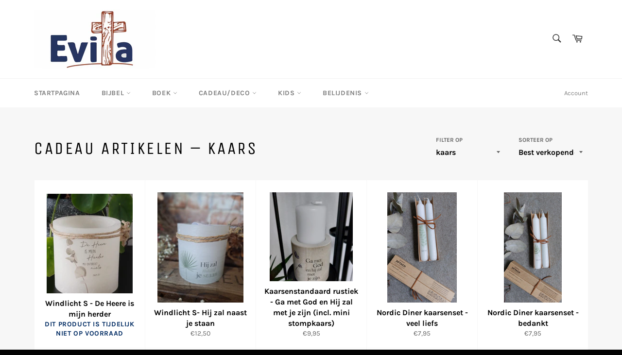

--- FILE ---
content_type: text/html; charset=utf-8
request_url: https://christelijkeboekwinkelevita.nl/collections/cadeau-artikelen/kaars
body_size: 29992
content:
<!doctype html>
<html class="no-js" lang="nl">
<head>

  <meta charset="utf-8">
  <meta http-equiv="X-UA-Compatible" content="IE=edge,chrome=1">
  <meta name="viewport" content="width=device-width,initial-scale=1">
  <meta name="theme-color" content="#ffffff">

  
    <link rel="shortcut icon" href="//christelijkeboekwinkelevita.nl/cdn/shop/files/Logo_Evita_ce164efe-2b99-41db-b162-5e2b1a125728_32x32.jpg?v=1613581110" type="image/png">
  

  <link rel="canonical" href="https://christelijkeboekwinkelevita.nl/collections/cadeau-artikelen/kaars">
  <title>
  Cadeau Artikelen &ndash; Getagged &quot;kaars&quot; &ndash; Christelijke Boekwinkel Evita
  </title>

  

  <!-- /snippets/social-meta-tags.liquid -->




<meta property="og:site_name" content="Christelijke Boekwinkel Evita">
<meta property="og:url" content="https://christelijkeboekwinkelevita.nl/collections/cadeau-artikelen/kaars">
<meta property="og:title" content="Cadeau Artikelen">
<meta property="og:type" content="product.group">
<meta property="og:description" content="Christelijke Boekwinkel Evita">

<meta property="og:image" content="http://christelijkeboekwinkelevita.nl/cdn/shop/files/Logo_Evita_9901af4b-31de-4619-8602-fa1e3ecbf473_1200x1200.jpg?v=1625510462">
<meta property="og:image:secure_url" content="https://christelijkeboekwinkelevita.nl/cdn/shop/files/Logo_Evita_9901af4b-31de-4619-8602-fa1e3ecbf473_1200x1200.jpg?v=1625510462">


<meta name="twitter:card" content="summary_large_image">
<meta name="twitter:title" content="Cadeau Artikelen">
<meta name="twitter:description" content="Christelijke Boekwinkel Evita">


  <script>
    document.documentElement.className = document.documentElement.className.replace('no-js', 'js');
  </script>

  <link href="//christelijkeboekwinkelevita.nl/cdn/shop/t/2/assets/theme.scss.css?v=25606021746872150741754938753" rel="stylesheet" type="text/css" media="all" />

  <script>
    window.theme = window.theme || {};

    theme.strings = {
      stockAvailable: "1 beschikbaar",
      addToCart: "Aan winkelwagen toevoegen",
      soldOut: "Dit product is tijdelijk niet op voorraad ",
      unavailable: "Niet beschikbaar",
      noStockAvailable: "Het artikel kon niet aan je winkelwagen worden toegevoegd omdat er niet genoeg op voorraad zijn.",
      willNotShipUntil: "Wordt verzonden op [date]",
      willBeInStockAfter: "Is op voorraad na [date]",
      totalCartDiscount: "Je bespaart [savings]",
      addressError: "Fout bij het opzoeken van dat adres",
      addressNoResults: "Geen resultaten voor dat adres",
      addressQueryLimit: "Je hebt de gebruikslimiet van de Google API overschreden. Overweeg een upgrade naar een \u003ca href=\"https:\/\/developers.google.com\/maps\/premium\/usage-limits\"\u003ePremium-pakket\u003c\/a\u003e.",
      authError: "Er is een probleem opgetreden bij het verifiëren van je Google Maps API-sleutel.",
      slideNumber: "Dia [slide_number], huidige"
    };
  </script>

  <script src="//christelijkeboekwinkelevita.nl/cdn/shop/t/2/assets/lazysizes.min.js?v=56045284683979784691608382756" async="async"></script>

  

  <script src="//christelijkeboekwinkelevita.nl/cdn/shop/t/2/assets/vendor.js?v=59352919779726365461608382758" defer="defer"></script>

  

  <script src="//christelijkeboekwinkelevita.nl/cdn/shop/t/2/assets/theme.js?v=171366231195154451781608382756" defer="defer"></script>

  <script>window.performance && window.performance.mark && window.performance.mark('shopify.content_for_header.start');</script><meta id="shopify-digital-wallet" name="shopify-digital-wallet" content="/52029718724/digital_wallets/dialog">
<meta name="shopify-checkout-api-token" content="5ca03796fc82d0c7609f4c52508313fe">
<meta id="in-context-paypal-metadata" data-shop-id="52029718724" data-venmo-supported="false" data-environment="production" data-locale="nl_NL" data-paypal-v4="true" data-currency="EUR">
<link rel="alternate" type="application/atom+xml" title="Feed" href="/collections/cadeau-artikelen/kaars.atom" />
<link rel="alternate" type="application/json+oembed" href="https://christelijkeboekwinkelevita.nl/collections/cadeau-artikelen/kaars.oembed">
<script async="async" src="/checkouts/internal/preloads.js?locale=nl-NL"></script>
<link rel="preconnect" href="https://shop.app" crossorigin="anonymous">
<script async="async" src="https://shop.app/checkouts/internal/preloads.js?locale=nl-NL&shop_id=52029718724" crossorigin="anonymous"></script>
<script id="apple-pay-shop-capabilities" type="application/json">{"shopId":52029718724,"countryCode":"NL","currencyCode":"EUR","merchantCapabilities":["supports3DS"],"merchantId":"gid:\/\/shopify\/Shop\/52029718724","merchantName":"Christelijke Boekwinkel Evita","requiredBillingContactFields":["postalAddress","email"],"requiredShippingContactFields":["postalAddress","email"],"shippingType":"shipping","supportedNetworks":["visa","maestro","masterCard"],"total":{"type":"pending","label":"Christelijke Boekwinkel Evita","amount":"1.00"},"shopifyPaymentsEnabled":true,"supportsSubscriptions":true}</script>
<script id="shopify-features" type="application/json">{"accessToken":"5ca03796fc82d0c7609f4c52508313fe","betas":["rich-media-storefront-analytics"],"domain":"christelijkeboekwinkelevita.nl","predictiveSearch":true,"shopId":52029718724,"locale":"nl"}</script>
<script>var Shopify = Shopify || {};
Shopify.shop = "christelijke-boekwinkel-evita.myshopify.com";
Shopify.locale = "nl";
Shopify.currency = {"active":"EUR","rate":"1.0"};
Shopify.country = "NL";
Shopify.theme = {"name":"Venture","id":116924252356,"schema_name":"Venture","schema_version":"12.3.0","theme_store_id":775,"role":"main"};
Shopify.theme.handle = "null";
Shopify.theme.style = {"id":null,"handle":null};
Shopify.cdnHost = "christelijkeboekwinkelevita.nl/cdn";
Shopify.routes = Shopify.routes || {};
Shopify.routes.root = "/";</script>
<script type="module">!function(o){(o.Shopify=o.Shopify||{}).modules=!0}(window);</script>
<script>!function(o){function n(){var o=[];function n(){o.push(Array.prototype.slice.apply(arguments))}return n.q=o,n}var t=o.Shopify=o.Shopify||{};t.loadFeatures=n(),t.autoloadFeatures=n()}(window);</script>
<script>
  window.ShopifyPay = window.ShopifyPay || {};
  window.ShopifyPay.apiHost = "shop.app\/pay";
  window.ShopifyPay.redirectState = null;
</script>
<script id="shop-js-analytics" type="application/json">{"pageType":"collection"}</script>
<script defer="defer" async type="module" src="//christelijkeboekwinkelevita.nl/cdn/shopifycloud/shop-js/modules/v2/client.init-shop-cart-sync_CwGft62q.nl.esm.js"></script>
<script defer="defer" async type="module" src="//christelijkeboekwinkelevita.nl/cdn/shopifycloud/shop-js/modules/v2/chunk.common_BAeYDmFP.esm.js"></script>
<script defer="defer" async type="module" src="//christelijkeboekwinkelevita.nl/cdn/shopifycloud/shop-js/modules/v2/chunk.modal_B9qqLDBC.esm.js"></script>
<script type="module">
  await import("//christelijkeboekwinkelevita.nl/cdn/shopifycloud/shop-js/modules/v2/client.init-shop-cart-sync_CwGft62q.nl.esm.js");
await import("//christelijkeboekwinkelevita.nl/cdn/shopifycloud/shop-js/modules/v2/chunk.common_BAeYDmFP.esm.js");
await import("//christelijkeboekwinkelevita.nl/cdn/shopifycloud/shop-js/modules/v2/chunk.modal_B9qqLDBC.esm.js");

  window.Shopify.SignInWithShop?.initShopCartSync?.({"fedCMEnabled":true,"windoidEnabled":true});

</script>
<script>
  window.Shopify = window.Shopify || {};
  if (!window.Shopify.featureAssets) window.Shopify.featureAssets = {};
  window.Shopify.featureAssets['shop-js'] = {"shop-cart-sync":["modules/v2/client.shop-cart-sync_DYxNzuQz.nl.esm.js","modules/v2/chunk.common_BAeYDmFP.esm.js","modules/v2/chunk.modal_B9qqLDBC.esm.js"],"init-fed-cm":["modules/v2/client.init-fed-cm_CjDsDcAw.nl.esm.js","modules/v2/chunk.common_BAeYDmFP.esm.js","modules/v2/chunk.modal_B9qqLDBC.esm.js"],"shop-cash-offers":["modules/v2/client.shop-cash-offers_ClkbB2SN.nl.esm.js","modules/v2/chunk.common_BAeYDmFP.esm.js","modules/v2/chunk.modal_B9qqLDBC.esm.js"],"shop-login-button":["modules/v2/client.shop-login-button_WLp3fA_k.nl.esm.js","modules/v2/chunk.common_BAeYDmFP.esm.js","modules/v2/chunk.modal_B9qqLDBC.esm.js"],"pay-button":["modules/v2/client.pay-button_CMzcDx7A.nl.esm.js","modules/v2/chunk.common_BAeYDmFP.esm.js","modules/v2/chunk.modal_B9qqLDBC.esm.js"],"shop-button":["modules/v2/client.shop-button_C5HrfeZa.nl.esm.js","modules/v2/chunk.common_BAeYDmFP.esm.js","modules/v2/chunk.modal_B9qqLDBC.esm.js"],"avatar":["modules/v2/client.avatar_BTnouDA3.nl.esm.js"],"init-windoid":["modules/v2/client.init-windoid_BPUgzmVN.nl.esm.js","modules/v2/chunk.common_BAeYDmFP.esm.js","modules/v2/chunk.modal_B9qqLDBC.esm.js"],"init-shop-for-new-customer-accounts":["modules/v2/client.init-shop-for-new-customer-accounts_C_53TFWp.nl.esm.js","modules/v2/client.shop-login-button_WLp3fA_k.nl.esm.js","modules/v2/chunk.common_BAeYDmFP.esm.js","modules/v2/chunk.modal_B9qqLDBC.esm.js"],"init-shop-email-lookup-coordinator":["modules/v2/client.init-shop-email-lookup-coordinator_BuZJWlrC.nl.esm.js","modules/v2/chunk.common_BAeYDmFP.esm.js","modules/v2/chunk.modal_B9qqLDBC.esm.js"],"init-shop-cart-sync":["modules/v2/client.init-shop-cart-sync_CwGft62q.nl.esm.js","modules/v2/chunk.common_BAeYDmFP.esm.js","modules/v2/chunk.modal_B9qqLDBC.esm.js"],"shop-toast-manager":["modules/v2/client.shop-toast-manager_3XRE_uEZ.nl.esm.js","modules/v2/chunk.common_BAeYDmFP.esm.js","modules/v2/chunk.modal_B9qqLDBC.esm.js"],"init-customer-accounts":["modules/v2/client.init-customer-accounts_DmSKRkZb.nl.esm.js","modules/v2/client.shop-login-button_WLp3fA_k.nl.esm.js","modules/v2/chunk.common_BAeYDmFP.esm.js","modules/v2/chunk.modal_B9qqLDBC.esm.js"],"init-customer-accounts-sign-up":["modules/v2/client.init-customer-accounts-sign-up_CeYkBAph.nl.esm.js","modules/v2/client.shop-login-button_WLp3fA_k.nl.esm.js","modules/v2/chunk.common_BAeYDmFP.esm.js","modules/v2/chunk.modal_B9qqLDBC.esm.js"],"shop-follow-button":["modules/v2/client.shop-follow-button_EFIbvYjS.nl.esm.js","modules/v2/chunk.common_BAeYDmFP.esm.js","modules/v2/chunk.modal_B9qqLDBC.esm.js"],"checkout-modal":["modules/v2/client.checkout-modal_D8HUqXhX.nl.esm.js","modules/v2/chunk.common_BAeYDmFP.esm.js","modules/v2/chunk.modal_B9qqLDBC.esm.js"],"shop-login":["modules/v2/client.shop-login_BUSqPzuV.nl.esm.js","modules/v2/chunk.common_BAeYDmFP.esm.js","modules/v2/chunk.modal_B9qqLDBC.esm.js"],"lead-capture":["modules/v2/client.lead-capture_CFcRSnZi.nl.esm.js","modules/v2/chunk.common_BAeYDmFP.esm.js","modules/v2/chunk.modal_B9qqLDBC.esm.js"],"payment-terms":["modules/v2/client.payment-terms_DBKgFsWx.nl.esm.js","modules/v2/chunk.common_BAeYDmFP.esm.js","modules/v2/chunk.modal_B9qqLDBC.esm.js"]};
</script>
<script>(function() {
  var isLoaded = false;
  function asyncLoad() {
    if (isLoaded) return;
    isLoaded = true;
    var urls = ["\/\/code.tidio.co\/ziti7dg4wwdxrhrl9tdgusczz2iqyakc.js?shop=christelijke-boekwinkel-evita.myshopify.com","https:\/\/chimpstatic.com\/mcjs-connected\/js\/users\/23371dd402da268469b7f3d25\/e5ec1ba89f5320dadd873c9f4.js?shop=christelijke-boekwinkel-evita.myshopify.com"];
    for (var i = 0; i < urls.length; i++) {
      var s = document.createElement('script');
      s.type = 'text/javascript';
      s.async = true;
      s.src = urls[i];
      var x = document.getElementsByTagName('script')[0];
      x.parentNode.insertBefore(s, x);
    }
  };
  if(window.attachEvent) {
    window.attachEvent('onload', asyncLoad);
  } else {
    window.addEventListener('load', asyncLoad, false);
  }
})();</script>
<script id="__st">var __st={"a":52029718724,"offset":3600,"reqid":"afc63e49-59ce-4ded-81ad-3760b2482ab7-1769150382","pageurl":"christelijkeboekwinkelevita.nl\/collections\/cadeau-artikelen\/kaars","u":"35a2cc22d9cc","p":"collection","rtyp":"collection","rid":239658926276};</script>
<script>window.ShopifyPaypalV4VisibilityTracking = true;</script>
<script id="captcha-bootstrap">!function(){'use strict';const t='contact',e='account',n='new_comment',o=[[t,t],['blogs',n],['comments',n],[t,'customer']],c=[[e,'customer_login'],[e,'guest_login'],[e,'recover_customer_password'],[e,'create_customer']],r=t=>t.map((([t,e])=>`form[action*='/${t}']:not([data-nocaptcha='true']) input[name='form_type'][value='${e}']`)).join(','),a=t=>()=>t?[...document.querySelectorAll(t)].map((t=>t.form)):[];function s(){const t=[...o],e=r(t);return a(e)}const i='password',u='form_key',d=['recaptcha-v3-token','g-recaptcha-response','h-captcha-response',i],f=()=>{try{return window.sessionStorage}catch{return}},m='__shopify_v',_=t=>t.elements[u];function p(t,e,n=!1){try{const o=window.sessionStorage,c=JSON.parse(o.getItem(e)),{data:r}=function(t){const{data:e,action:n}=t;return t[m]||n?{data:e,action:n}:{data:t,action:n}}(c);for(const[e,n]of Object.entries(r))t.elements[e]&&(t.elements[e].value=n);n&&o.removeItem(e)}catch(o){console.error('form repopulation failed',{error:o})}}const l='form_type',E='cptcha';function T(t){t.dataset[E]=!0}const w=window,h=w.document,L='Shopify',v='ce_forms',y='captcha';let A=!1;((t,e)=>{const n=(g='f06e6c50-85a8-45c8-87d0-21a2b65856fe',I='https://cdn.shopify.com/shopifycloud/storefront-forms-hcaptcha/ce_storefront_forms_captcha_hcaptcha.v1.5.2.iife.js',D={infoText:'Beschermd door hCaptcha',privacyText:'Privacy',termsText:'Voorwaarden'},(t,e,n)=>{const o=w[L][v],c=o.bindForm;if(c)return c(t,g,e,D).then(n);var r;o.q.push([[t,g,e,D],n]),r=I,A||(h.body.append(Object.assign(h.createElement('script'),{id:'captcha-provider',async:!0,src:r})),A=!0)});var g,I,D;w[L]=w[L]||{},w[L][v]=w[L][v]||{},w[L][v].q=[],w[L][y]=w[L][y]||{},w[L][y].protect=function(t,e){n(t,void 0,e),T(t)},Object.freeze(w[L][y]),function(t,e,n,w,h,L){const[v,y,A,g]=function(t,e,n){const i=e?o:[],u=t?c:[],d=[...i,...u],f=r(d),m=r(i),_=r(d.filter((([t,e])=>n.includes(e))));return[a(f),a(m),a(_),s()]}(w,h,L),I=t=>{const e=t.target;return e instanceof HTMLFormElement?e:e&&e.form},D=t=>v().includes(t);t.addEventListener('submit',(t=>{const e=I(t);if(!e)return;const n=D(e)&&!e.dataset.hcaptchaBound&&!e.dataset.recaptchaBound,o=_(e),c=g().includes(e)&&(!o||!o.value);(n||c)&&t.preventDefault(),c&&!n&&(function(t){try{if(!f())return;!function(t){const e=f();if(!e)return;const n=_(t);if(!n)return;const o=n.value;o&&e.removeItem(o)}(t);const e=Array.from(Array(32),(()=>Math.random().toString(36)[2])).join('');!function(t,e){_(t)||t.append(Object.assign(document.createElement('input'),{type:'hidden',name:u})),t.elements[u].value=e}(t,e),function(t,e){const n=f();if(!n)return;const o=[...t.querySelectorAll(`input[type='${i}']`)].map((({name:t})=>t)),c=[...d,...o],r={};for(const[a,s]of new FormData(t).entries())c.includes(a)||(r[a]=s);n.setItem(e,JSON.stringify({[m]:1,action:t.action,data:r}))}(t,e)}catch(e){console.error('failed to persist form',e)}}(e),e.submit())}));const S=(t,e)=>{t&&!t.dataset[E]&&(n(t,e.some((e=>e===t))),T(t))};for(const o of['focusin','change'])t.addEventListener(o,(t=>{const e=I(t);D(e)&&S(e,y())}));const B=e.get('form_key'),M=e.get(l),P=B&&M;t.addEventListener('DOMContentLoaded',(()=>{const t=y();if(P)for(const e of t)e.elements[l].value===M&&p(e,B);[...new Set([...A(),...v().filter((t=>'true'===t.dataset.shopifyCaptcha))])].forEach((e=>S(e,t)))}))}(h,new URLSearchParams(w.location.search),n,t,e,['guest_login'])})(!0,!0)}();</script>
<script integrity="sha256-4kQ18oKyAcykRKYeNunJcIwy7WH5gtpwJnB7kiuLZ1E=" data-source-attribution="shopify.loadfeatures" defer="defer" src="//christelijkeboekwinkelevita.nl/cdn/shopifycloud/storefront/assets/storefront/load_feature-a0a9edcb.js" crossorigin="anonymous"></script>
<script crossorigin="anonymous" defer="defer" src="//christelijkeboekwinkelevita.nl/cdn/shopifycloud/storefront/assets/shopify_pay/storefront-65b4c6d7.js?v=20250812"></script>
<script data-source-attribution="shopify.dynamic_checkout.dynamic.init">var Shopify=Shopify||{};Shopify.PaymentButton=Shopify.PaymentButton||{isStorefrontPortableWallets:!0,init:function(){window.Shopify.PaymentButton.init=function(){};var t=document.createElement("script");t.src="https://christelijkeboekwinkelevita.nl/cdn/shopifycloud/portable-wallets/latest/portable-wallets.nl.js",t.type="module",document.head.appendChild(t)}};
</script>
<script data-source-attribution="shopify.dynamic_checkout.buyer_consent">
  function portableWalletsHideBuyerConsent(e){var t=document.getElementById("shopify-buyer-consent"),n=document.getElementById("shopify-subscription-policy-button");t&&n&&(t.classList.add("hidden"),t.setAttribute("aria-hidden","true"),n.removeEventListener("click",e))}function portableWalletsShowBuyerConsent(e){var t=document.getElementById("shopify-buyer-consent"),n=document.getElementById("shopify-subscription-policy-button");t&&n&&(t.classList.remove("hidden"),t.removeAttribute("aria-hidden"),n.addEventListener("click",e))}window.Shopify?.PaymentButton&&(window.Shopify.PaymentButton.hideBuyerConsent=portableWalletsHideBuyerConsent,window.Shopify.PaymentButton.showBuyerConsent=portableWalletsShowBuyerConsent);
</script>
<script data-source-attribution="shopify.dynamic_checkout.cart.bootstrap">document.addEventListener("DOMContentLoaded",(function(){function t(){return document.querySelector("shopify-accelerated-checkout-cart, shopify-accelerated-checkout")}if(t())Shopify.PaymentButton.init();else{new MutationObserver((function(e,n){t()&&(Shopify.PaymentButton.init(),n.disconnect())})).observe(document.body,{childList:!0,subtree:!0})}}));
</script>
<link id="shopify-accelerated-checkout-styles" rel="stylesheet" media="screen" href="https://christelijkeboekwinkelevita.nl/cdn/shopifycloud/portable-wallets/latest/accelerated-checkout-backwards-compat.css" crossorigin="anonymous">
<style id="shopify-accelerated-checkout-cart">
        #shopify-buyer-consent {
  margin-top: 1em;
  display: inline-block;
  width: 100%;
}

#shopify-buyer-consent.hidden {
  display: none;
}

#shopify-subscription-policy-button {
  background: none;
  border: none;
  padding: 0;
  text-decoration: underline;
  font-size: inherit;
  cursor: pointer;
}

#shopify-subscription-policy-button::before {
  box-shadow: none;
}

      </style>

<script>window.performance && window.performance.mark && window.performance.mark('shopify.content_for_header.end');</script>
<link href="https://monorail-edge.shopifysvc.com" rel="dns-prefetch">
<script>(function(){if ("sendBeacon" in navigator && "performance" in window) {try {var session_token_from_headers = performance.getEntriesByType('navigation')[0].serverTiming.find(x => x.name == '_s').description;} catch {var session_token_from_headers = undefined;}var session_cookie_matches = document.cookie.match(/_shopify_s=([^;]*)/);var session_token_from_cookie = session_cookie_matches && session_cookie_matches.length === 2 ? session_cookie_matches[1] : "";var session_token = session_token_from_headers || session_token_from_cookie || "";function handle_abandonment_event(e) {var entries = performance.getEntries().filter(function(entry) {return /monorail-edge.shopifysvc.com/.test(entry.name);});if (!window.abandonment_tracked && entries.length === 0) {window.abandonment_tracked = true;var currentMs = Date.now();var navigation_start = performance.timing.navigationStart;var payload = {shop_id: 52029718724,url: window.location.href,navigation_start,duration: currentMs - navigation_start,session_token,page_type: "collection"};window.navigator.sendBeacon("https://monorail-edge.shopifysvc.com/v1/produce", JSON.stringify({schema_id: "online_store_buyer_site_abandonment/1.1",payload: payload,metadata: {event_created_at_ms: currentMs,event_sent_at_ms: currentMs}}));}}window.addEventListener('pagehide', handle_abandonment_event);}}());</script>
<script id="web-pixels-manager-setup">(function e(e,d,r,n,o){if(void 0===o&&(o={}),!Boolean(null===(a=null===(i=window.Shopify)||void 0===i?void 0:i.analytics)||void 0===a?void 0:a.replayQueue)){var i,a;window.Shopify=window.Shopify||{};var t=window.Shopify;t.analytics=t.analytics||{};var s=t.analytics;s.replayQueue=[],s.publish=function(e,d,r){return s.replayQueue.push([e,d,r]),!0};try{self.performance.mark("wpm:start")}catch(e){}var l=function(){var e={modern:/Edge?\/(1{2}[4-9]|1[2-9]\d|[2-9]\d{2}|\d{4,})\.\d+(\.\d+|)|Firefox\/(1{2}[4-9]|1[2-9]\d|[2-9]\d{2}|\d{4,})\.\d+(\.\d+|)|Chrom(ium|e)\/(9{2}|\d{3,})\.\d+(\.\d+|)|(Maci|X1{2}).+ Version\/(15\.\d+|(1[6-9]|[2-9]\d|\d{3,})\.\d+)([,.]\d+|)( \(\w+\)|)( Mobile\/\w+|) Safari\/|Chrome.+OPR\/(9{2}|\d{3,})\.\d+\.\d+|(CPU[ +]OS|iPhone[ +]OS|CPU[ +]iPhone|CPU IPhone OS|CPU iPad OS)[ +]+(15[._]\d+|(1[6-9]|[2-9]\d|\d{3,})[._]\d+)([._]\d+|)|Android:?[ /-](13[3-9]|1[4-9]\d|[2-9]\d{2}|\d{4,})(\.\d+|)(\.\d+|)|Android.+Firefox\/(13[5-9]|1[4-9]\d|[2-9]\d{2}|\d{4,})\.\d+(\.\d+|)|Android.+Chrom(ium|e)\/(13[3-9]|1[4-9]\d|[2-9]\d{2}|\d{4,})\.\d+(\.\d+|)|SamsungBrowser\/([2-9]\d|\d{3,})\.\d+/,legacy:/Edge?\/(1[6-9]|[2-9]\d|\d{3,})\.\d+(\.\d+|)|Firefox\/(5[4-9]|[6-9]\d|\d{3,})\.\d+(\.\d+|)|Chrom(ium|e)\/(5[1-9]|[6-9]\d|\d{3,})\.\d+(\.\d+|)([\d.]+$|.*Safari\/(?![\d.]+ Edge\/[\d.]+$))|(Maci|X1{2}).+ Version\/(10\.\d+|(1[1-9]|[2-9]\d|\d{3,})\.\d+)([,.]\d+|)( \(\w+\)|)( Mobile\/\w+|) Safari\/|Chrome.+OPR\/(3[89]|[4-9]\d|\d{3,})\.\d+\.\d+|(CPU[ +]OS|iPhone[ +]OS|CPU[ +]iPhone|CPU IPhone OS|CPU iPad OS)[ +]+(10[._]\d+|(1[1-9]|[2-9]\d|\d{3,})[._]\d+)([._]\d+|)|Android:?[ /-](13[3-9]|1[4-9]\d|[2-9]\d{2}|\d{4,})(\.\d+|)(\.\d+|)|Mobile Safari.+OPR\/([89]\d|\d{3,})\.\d+\.\d+|Android.+Firefox\/(13[5-9]|1[4-9]\d|[2-9]\d{2}|\d{4,})\.\d+(\.\d+|)|Android.+Chrom(ium|e)\/(13[3-9]|1[4-9]\d|[2-9]\d{2}|\d{4,})\.\d+(\.\d+|)|Android.+(UC? ?Browser|UCWEB|U3)[ /]?(15\.([5-9]|\d{2,})|(1[6-9]|[2-9]\d|\d{3,})\.\d+)\.\d+|SamsungBrowser\/(5\.\d+|([6-9]|\d{2,})\.\d+)|Android.+MQ{2}Browser\/(14(\.(9|\d{2,})|)|(1[5-9]|[2-9]\d|\d{3,})(\.\d+|))(\.\d+|)|K[Aa][Ii]OS\/(3\.\d+|([4-9]|\d{2,})\.\d+)(\.\d+|)/},d=e.modern,r=e.legacy,n=navigator.userAgent;return n.match(d)?"modern":n.match(r)?"legacy":"unknown"}(),u="modern"===l?"modern":"legacy",c=(null!=n?n:{modern:"",legacy:""})[u],f=function(e){return[e.baseUrl,"/wpm","/b",e.hashVersion,"modern"===e.buildTarget?"m":"l",".js"].join("")}({baseUrl:d,hashVersion:r,buildTarget:u}),m=function(e){var d=e.version,r=e.bundleTarget,n=e.surface,o=e.pageUrl,i=e.monorailEndpoint;return{emit:function(e){var a=e.status,t=e.errorMsg,s=(new Date).getTime(),l=JSON.stringify({metadata:{event_sent_at_ms:s},events:[{schema_id:"web_pixels_manager_load/3.1",payload:{version:d,bundle_target:r,page_url:o,status:a,surface:n,error_msg:t},metadata:{event_created_at_ms:s}}]});if(!i)return console&&console.warn&&console.warn("[Web Pixels Manager] No Monorail endpoint provided, skipping logging."),!1;try{return self.navigator.sendBeacon.bind(self.navigator)(i,l)}catch(e){}var u=new XMLHttpRequest;try{return u.open("POST",i,!0),u.setRequestHeader("Content-Type","text/plain"),u.send(l),!0}catch(e){return console&&console.warn&&console.warn("[Web Pixels Manager] Got an unhandled error while logging to Monorail."),!1}}}}({version:r,bundleTarget:l,surface:e.surface,pageUrl:self.location.href,monorailEndpoint:e.monorailEndpoint});try{o.browserTarget=l,function(e){var d=e.src,r=e.async,n=void 0===r||r,o=e.onload,i=e.onerror,a=e.sri,t=e.scriptDataAttributes,s=void 0===t?{}:t,l=document.createElement("script"),u=document.querySelector("head"),c=document.querySelector("body");if(l.async=n,l.src=d,a&&(l.integrity=a,l.crossOrigin="anonymous"),s)for(var f in s)if(Object.prototype.hasOwnProperty.call(s,f))try{l.dataset[f]=s[f]}catch(e){}if(o&&l.addEventListener("load",o),i&&l.addEventListener("error",i),u)u.appendChild(l);else{if(!c)throw new Error("Did not find a head or body element to append the script");c.appendChild(l)}}({src:f,async:!0,onload:function(){if(!function(){var e,d;return Boolean(null===(d=null===(e=window.Shopify)||void 0===e?void 0:e.analytics)||void 0===d?void 0:d.initialized)}()){var d=window.webPixelsManager.init(e)||void 0;if(d){var r=window.Shopify.analytics;r.replayQueue.forEach((function(e){var r=e[0],n=e[1],o=e[2];d.publishCustomEvent(r,n,o)})),r.replayQueue=[],r.publish=d.publishCustomEvent,r.visitor=d.visitor,r.initialized=!0}}},onerror:function(){return m.emit({status:"failed",errorMsg:"".concat(f," has failed to load")})},sri:function(e){var d=/^sha384-[A-Za-z0-9+/=]+$/;return"string"==typeof e&&d.test(e)}(c)?c:"",scriptDataAttributes:o}),m.emit({status:"loading"})}catch(e){m.emit({status:"failed",errorMsg:(null==e?void 0:e.message)||"Unknown error"})}}})({shopId: 52029718724,storefrontBaseUrl: "https://christelijkeboekwinkelevita.nl",extensionsBaseUrl: "https://extensions.shopifycdn.com/cdn/shopifycloud/web-pixels-manager",monorailEndpoint: "https://monorail-edge.shopifysvc.com/unstable/produce_batch",surface: "storefront-renderer",enabledBetaFlags: ["2dca8a86"],webPixelsConfigList: [{"id":"1014923601","configuration":"{\"config\":\"{\\\"pixel_id\\\":\\\"G-BHRBR9ETCL\\\",\\\"gtag_events\\\":[{\\\"type\\\":\\\"purchase\\\",\\\"action_label\\\":\\\"G-BHRBR9ETCL\\\"},{\\\"type\\\":\\\"page_view\\\",\\\"action_label\\\":\\\"G-BHRBR9ETCL\\\"},{\\\"type\\\":\\\"view_item\\\",\\\"action_label\\\":\\\"G-BHRBR9ETCL\\\"},{\\\"type\\\":\\\"search\\\",\\\"action_label\\\":\\\"G-BHRBR9ETCL\\\"},{\\\"type\\\":\\\"add_to_cart\\\",\\\"action_label\\\":\\\"G-BHRBR9ETCL\\\"},{\\\"type\\\":\\\"begin_checkout\\\",\\\"action_label\\\":\\\"G-BHRBR9ETCL\\\"},{\\\"type\\\":\\\"add_payment_info\\\",\\\"action_label\\\":\\\"G-BHRBR9ETCL\\\"}],\\\"enable_monitoring_mode\\\":false}\"}","eventPayloadVersion":"v1","runtimeContext":"OPEN","scriptVersion":"b2a88bafab3e21179ed38636efcd8a93","type":"APP","apiClientId":1780363,"privacyPurposes":[],"dataSharingAdjustments":{"protectedCustomerApprovalScopes":["read_customer_address","read_customer_email","read_customer_name","read_customer_personal_data","read_customer_phone"]}},{"id":"437223761","configuration":"{\"pixel_id\":\"786230361973777\",\"pixel_type\":\"facebook_pixel\",\"metaapp_system_user_token\":\"-\"}","eventPayloadVersion":"v1","runtimeContext":"OPEN","scriptVersion":"ca16bc87fe92b6042fbaa3acc2fbdaa6","type":"APP","apiClientId":2329312,"privacyPurposes":["ANALYTICS","MARKETING","SALE_OF_DATA"],"dataSharingAdjustments":{"protectedCustomerApprovalScopes":["read_customer_address","read_customer_email","read_customer_name","read_customer_personal_data","read_customer_phone"]}},{"id":"shopify-app-pixel","configuration":"{}","eventPayloadVersion":"v1","runtimeContext":"STRICT","scriptVersion":"0450","apiClientId":"shopify-pixel","type":"APP","privacyPurposes":["ANALYTICS","MARKETING"]},{"id":"shopify-custom-pixel","eventPayloadVersion":"v1","runtimeContext":"LAX","scriptVersion":"0450","apiClientId":"shopify-pixel","type":"CUSTOM","privacyPurposes":["ANALYTICS","MARKETING"]}],isMerchantRequest: false,initData: {"shop":{"name":"Christelijke Boekwinkel Evita","paymentSettings":{"currencyCode":"EUR"},"myshopifyDomain":"christelijke-boekwinkel-evita.myshopify.com","countryCode":"NL","storefrontUrl":"https:\/\/christelijkeboekwinkelevita.nl"},"customer":null,"cart":null,"checkout":null,"productVariants":[],"purchasingCompany":null},},"https://christelijkeboekwinkelevita.nl/cdn","fcfee988w5aeb613cpc8e4bc33m6693e112",{"modern":"","legacy":""},{"shopId":"52029718724","storefrontBaseUrl":"https:\/\/christelijkeboekwinkelevita.nl","extensionBaseUrl":"https:\/\/extensions.shopifycdn.com\/cdn\/shopifycloud\/web-pixels-manager","surface":"storefront-renderer","enabledBetaFlags":"[\"2dca8a86\"]","isMerchantRequest":"false","hashVersion":"fcfee988w5aeb613cpc8e4bc33m6693e112","publish":"custom","events":"[[\"page_viewed\",{}],[\"collection_viewed\",{\"collection\":{\"id\":\"239658926276\",\"title\":\"Cadeau Artikelen\",\"productVariants\":[{\"price\":{\"amount\":12.5,\"currencyCode\":\"EUR\"},\"product\":{\"title\":\"Windlicht S - De Heere is mijn herder\",\"vendor\":\"jiftach\",\"id\":\"7090333712580\",\"untranslatedTitle\":\"Windlicht S - De Heere is mijn herder\",\"url\":\"\/products\/windlicht-s-een-boog-in-de-wolken-sela\",\"type\":\"Cadeau artikelen\"},\"id\":\"41335754227908\",\"image\":{\"src\":\"\/\/christelijkeboekwinkelevita.nl\/cdn\/shop\/files\/15002-1580x2048.jpg?v=1735824983\"},\"sku\":\"\",\"title\":\"Default Title\",\"untranslatedTitle\":\"Default Title\"},{\"price\":{\"amount\":12.5,\"currencyCode\":\"EUR\"},\"product\":{\"title\":\"Windlicht S- Hij zal naast je staan\",\"vendor\":\"jifach\",\"id\":\"10389952889169\",\"untranslatedTitle\":\"Windlicht S- Hij zal naast je staan\",\"url\":\"\/products\/windlicht-s-hij-zal-naast-je-staan\",\"type\":\"Cadeau artikelen\"},\"id\":\"51988847722833\",\"image\":{\"src\":\"\/\/christelijkeboekwinkelevita.nl\/cdn\/shop\/files\/Hijzalnaastjestaan.jpg?v=1758977343\"},\"sku\":null,\"title\":\"Default Title\",\"untranslatedTitle\":\"Default Title\"},{\"price\":{\"amount\":9.95,\"currencyCode\":\"EUR\"},\"product\":{\"title\":\"Kaarsenstandaard rustiek - Ga met God en Hij zal met je zijn (incl. mini stompkaars)\",\"vendor\":\"jiftach\",\"id\":\"10194999443793\",\"untranslatedTitle\":\"Kaarsenstandaard rustiek - Ga met God en Hij zal met je zijn (incl. mini stompkaars)\",\"url\":\"\/products\/kaarsenstandaard-rustiek-ga-met-god-en-hij-zal-met-je-zijn\",\"type\":\"Cadeau artikelen\"},\"id\":\"51309511147857\",\"image\":{\"src\":\"\/\/christelijkeboekwinkelevita.nl\/cdn\/shop\/files\/kaarsenstandaardrustiek-GametGod.jpg?v=1750763283\"},\"sku\":\"\",\"title\":\"Default Title\",\"untranslatedTitle\":\"Default Title\"},{\"price\":{\"amount\":7.95,\"currencyCode\":\"EUR\"},\"product\":{\"title\":\"Nordic Diner kaarsenset - veel liefs\",\"vendor\":\"jiftach\",\"id\":\"10444771754321\",\"untranslatedTitle\":\"Nordic Diner kaarsenset - veel liefs\",\"url\":\"\/products\/nordic-diner-kaarsenset-veel-liefs\",\"type\":\"Cadeau artikelen\"},\"id\":\"52229658345809\",\"image\":{\"src\":\"\/\/christelijkeboekwinkelevita.nl\/cdn\/shop\/files\/kaarsenveelliefs.jpg?v=1761744114\"},\"sku\":null,\"title\":\"Default Title\",\"untranslatedTitle\":\"Default Title\"},{\"price\":{\"amount\":7.95,\"currencyCode\":\"EUR\"},\"product\":{\"title\":\"Nordic Diner kaarsenset - bedankt\",\"vendor\":\"jiftach\",\"id\":\"10444769100113\",\"untranslatedTitle\":\"Nordic Diner kaarsenset - bedankt\",\"url\":\"\/products\/nordic-diner-kaarsenset-bedankt\",\"type\":\"Cadeau artikelen\"},\"id\":\"52229653430609\",\"image\":{\"src\":\"\/\/christelijkeboekwinkelevita.nl\/cdn\/shop\/files\/kaarsenbedankt.jpg?v=1761743302\"},\"sku\":null,\"title\":\"Default Title\",\"untranslatedTitle\":\"Default Title\"},{\"price\":{\"amount\":12.5,\"currencyCode\":\"EUR\"},\"product\":{\"title\":\"windlicht - Abba Vader U laat nooit alleen\",\"vendor\":\"jiftach\",\"id\":\"10412453560657\",\"untranslatedTitle\":\"windlicht - Abba Vader U laat nooit alleen\",\"url\":\"\/products\/windlicht-abba-vader-u-laat-nooit-alleen\",\"type\":\"Cadeau artikelen\"},\"id\":\"52082993103185\",\"image\":{\"src\":\"\/\/christelijkeboekwinkelevita.nl\/cdn\/shop\/files\/windlichtAbbaVader.jpg?v=1760168663\"},\"sku\":null,\"title\":\"Default Title\",\"untranslatedTitle\":\"Default Title\"},{\"price\":{\"amount\":9.95,\"currencyCode\":\"EUR\"},\"product\":{\"title\":\"kaarsenstandaard rustiek - Liefde maakt dit huis een thuis (incl. stompkaars)\",\"vendor\":\"jiftach\",\"id\":\"10387196739921\",\"untranslatedTitle\":\"kaarsenstandaard rustiek - Liefde maakt dit huis een thuis (incl. stompkaars)\",\"url\":\"\/products\/kaarsenstandaard-rustiek-liefde-maakt-dit-huis-een-thuis-incl-stompkaars\",\"type\":\"Cadeau artikelen\"},\"id\":\"51978965156177\",\"image\":{\"src\":\"\/\/christelijkeboekwinkelevita.nl\/cdn\/shop\/files\/kaarsenstandaardsrustiekliefdemaaktdithuiseenthuis.jpg?v=1758878228\"},\"sku\":null,\"title\":\"Default Title\",\"untranslatedTitle\":\"Default Title\"},{\"price\":{\"amount\":12.5,\"currencyCode\":\"EUR\"},\"product\":{\"title\":\"Windlicht - S- Wij prijzen Uw grote naam\",\"vendor\":\"jiftach\",\"id\":\"10386831016273\",\"untranslatedTitle\":\"Windlicht - S- Wij prijzen Uw grote naam\",\"url\":\"\/products\/windlicht-s-wij-prijzen-uw-grote-naam\",\"type\":\"Cadeau artikelen\"},\"id\":\"51978272276817\",\"image\":{\"src\":\"\/\/christelijkeboekwinkelevita.nl\/cdn\/shop\/files\/windlichtWijprijzenUwgrotenaam.jpg?v=1758873125\"},\"sku\":null,\"title\":\"Default Title\",\"untranslatedTitle\":\"Default Title\"},{\"price\":{\"amount\":6.5,\"currencyCode\":\"EUR\"},\"product\":{\"title\":\"Waxinelichthouder - Ichtusvis\",\"vendor\":\"Christelijke Boekwinkel Evita\",\"id\":\"10133821849937\",\"untranslatedTitle\":\"Waxinelichthouder - Ichtusvis\",\"url\":\"\/products\/waxinelichthouder-ichtusvis\",\"type\":\"\"},\"id\":\"51142551437649\",\"image\":{\"src\":\"\/\/christelijkeboekwinkelevita.nl\/cdn\/shop\/files\/972548000.jpg?v=1747820725\"},\"sku\":\"\",\"title\":\"Default Title\",\"untranslatedTitle\":\"Default Title\"},{\"price\":{\"amount\":9.95,\"currencyCode\":\"EUR\"},\"product\":{\"title\":\"Grafkaars - Veilig in Jezus armen\",\"vendor\":\"gifts of grace\",\"id\":\"10133789180241\",\"untranslatedTitle\":\"Grafkaars - Veilig in Jezus armen\",\"url\":\"\/products\/grafkaars-veilig-in-jezus-armen\",\"type\":\"\"},\"id\":\"51142508347729\",\"image\":{\"src\":\"\/\/christelijkeboekwinkelevita.nl\/cdn\/shop\/files\/90e717de47b6822ddf753d172f4f9975b23eeab5.jpg?v=1747820426\"},\"sku\":\"\",\"title\":\"Default Title\",\"untranslatedTitle\":\"Default Title\"},{\"price\":{\"amount\":8.5,\"currencyCode\":\"EUR\"},\"product\":{\"title\":\"Grafkaars - Geliefd en nu bij God\",\"vendor\":\"gifts of grace\",\"id\":\"10133776400721\",\"untranslatedTitle\":\"Grafkaars - Geliefd en nu bij God\",\"url\":\"\/products\/grafkaars-geliefd-en-nu-bij-god\",\"type\":\"\"},\"id\":\"51142494159185\",\"image\":{\"src\":\"\/\/christelijkeboekwinkelevita.nl\/cdn\/shop\/files\/96dd62b209db6bbd7ecc70d3def372905330e886.jpg?v=1747820273\"},\"sku\":\"\",\"title\":\"Default Title\",\"untranslatedTitle\":\"Default Title\"},{\"price\":{\"amount\":5.95,\"currencyCode\":\"EUR\"},\"product\":{\"title\":\"Waxinehouder - de liefste mama\",\"vendor\":\"woodart\",\"id\":\"10093827195217\",\"untranslatedTitle\":\"Waxinehouder - de liefste mama\",\"url\":\"\/products\/waxinehouder-de-liefste-mama\",\"type\":\"\"},\"id\":\"51019621433681\",\"image\":{\"src\":\"\/\/christelijkeboekwinkelevita.nl\/cdn\/shop\/files\/lp04.alfaservers_57701ab2-e623-4ff2-a0c9-fbe5b5006056.jpg?v=1745590035\"},\"sku\":\"\",\"title\":\"Default Title\",\"untranslatedTitle\":\"Default Title\"},{\"price\":{\"amount\":6.95,\"currencyCode\":\"EUR\"},\"product\":{\"title\":\"Doopkaars\",\"vendor\":\"Elian\",\"id\":\"8664106926417\",\"untranslatedTitle\":\"Doopkaars\",\"url\":\"\/products\/doopkaars\",\"type\":\"\"},\"id\":\"46896195207505\",\"image\":{\"src\":\"\/\/christelijkeboekwinkelevita.nl\/cdn\/shop\/files\/1991107239.jpg?v=1695136064\"},\"sku\":\"\",\"title\":\"Default Title\",\"untranslatedTitle\":\"Default Title\"},{\"price\":{\"amount\":16.95,\"currencyCode\":\"EUR\"},\"product\":{\"title\":\"Glazen stolp met kaars - groot is Uw trouw\",\"vendor\":\"Christelijke Boekwinkel Evita\",\"id\":\"7258055475396\",\"untranslatedTitle\":\"Glazen stolp met kaars - groot is Uw trouw\",\"url\":\"\/products\/glazen-stolp-met-kaars\",\"type\":\"\"},\"id\":\"41862498877636\",\"image\":{\"src\":\"\/\/christelijkeboekwinkelevita.nl\/cdn\/shop\/products\/20221006_163147.jpg?v=1665131448\"},\"sku\":\"\",\"title\":\"Default Title\",\"untranslatedTitle\":\"Default Title\"}]}}]]"});</script><script>
  window.ShopifyAnalytics = window.ShopifyAnalytics || {};
  window.ShopifyAnalytics.meta = window.ShopifyAnalytics.meta || {};
  window.ShopifyAnalytics.meta.currency = 'EUR';
  var meta = {"products":[{"id":7090333712580,"gid":"gid:\/\/shopify\/Product\/7090333712580","vendor":"jiftach","type":"Cadeau artikelen","handle":"windlicht-s-een-boog-in-de-wolken-sela","variants":[{"id":41335754227908,"price":1250,"name":"Windlicht S - De Heere is mijn herder","public_title":null,"sku":""}],"remote":false},{"id":10389952889169,"gid":"gid:\/\/shopify\/Product\/10389952889169","vendor":"jifach","type":"Cadeau artikelen","handle":"windlicht-s-hij-zal-naast-je-staan","variants":[{"id":51988847722833,"price":1250,"name":"Windlicht S- Hij zal naast je staan","public_title":null,"sku":null}],"remote":false},{"id":10194999443793,"gid":"gid:\/\/shopify\/Product\/10194999443793","vendor":"jiftach","type":"Cadeau artikelen","handle":"kaarsenstandaard-rustiek-ga-met-god-en-hij-zal-met-je-zijn","variants":[{"id":51309511147857,"price":995,"name":"Kaarsenstandaard rustiek - Ga met God en Hij zal met je zijn (incl. mini stompkaars)","public_title":null,"sku":""}],"remote":false},{"id":10444771754321,"gid":"gid:\/\/shopify\/Product\/10444771754321","vendor":"jiftach","type":"Cadeau artikelen","handle":"nordic-diner-kaarsenset-veel-liefs","variants":[{"id":52229658345809,"price":795,"name":"Nordic Diner kaarsenset - veel liefs","public_title":null,"sku":null}],"remote":false},{"id":10444769100113,"gid":"gid:\/\/shopify\/Product\/10444769100113","vendor":"jiftach","type":"Cadeau artikelen","handle":"nordic-diner-kaarsenset-bedankt","variants":[{"id":52229653430609,"price":795,"name":"Nordic Diner kaarsenset - bedankt","public_title":null,"sku":null}],"remote":false},{"id":10412453560657,"gid":"gid:\/\/shopify\/Product\/10412453560657","vendor":"jiftach","type":"Cadeau artikelen","handle":"windlicht-abba-vader-u-laat-nooit-alleen","variants":[{"id":52082993103185,"price":1250,"name":"windlicht - Abba Vader U laat nooit alleen","public_title":null,"sku":null}],"remote":false},{"id":10387196739921,"gid":"gid:\/\/shopify\/Product\/10387196739921","vendor":"jiftach","type":"Cadeau artikelen","handle":"kaarsenstandaard-rustiek-liefde-maakt-dit-huis-een-thuis-incl-stompkaars","variants":[{"id":51978965156177,"price":995,"name":"kaarsenstandaard rustiek - Liefde maakt dit huis een thuis (incl. stompkaars)","public_title":null,"sku":null}],"remote":false},{"id":10386831016273,"gid":"gid:\/\/shopify\/Product\/10386831016273","vendor":"jiftach","type":"Cadeau artikelen","handle":"windlicht-s-wij-prijzen-uw-grote-naam","variants":[{"id":51978272276817,"price":1250,"name":"Windlicht - S- Wij prijzen Uw grote naam","public_title":null,"sku":null}],"remote":false},{"id":10133821849937,"gid":"gid:\/\/shopify\/Product\/10133821849937","vendor":"Christelijke Boekwinkel Evita","type":"","handle":"waxinelichthouder-ichtusvis","variants":[{"id":51142551437649,"price":650,"name":"Waxinelichthouder - Ichtusvis","public_title":null,"sku":""}],"remote":false},{"id":10133789180241,"gid":"gid:\/\/shopify\/Product\/10133789180241","vendor":"gifts of grace","type":"","handle":"grafkaars-veilig-in-jezus-armen","variants":[{"id":51142508347729,"price":995,"name":"Grafkaars - Veilig in Jezus armen","public_title":null,"sku":""}],"remote":false},{"id":10133776400721,"gid":"gid:\/\/shopify\/Product\/10133776400721","vendor":"gifts of grace","type":"","handle":"grafkaars-geliefd-en-nu-bij-god","variants":[{"id":51142494159185,"price":850,"name":"Grafkaars - Geliefd en nu bij God","public_title":null,"sku":""}],"remote":false},{"id":10093827195217,"gid":"gid:\/\/shopify\/Product\/10093827195217","vendor":"woodart","type":"","handle":"waxinehouder-de-liefste-mama","variants":[{"id":51019621433681,"price":595,"name":"Waxinehouder - de liefste mama","public_title":null,"sku":""}],"remote":false},{"id":8664106926417,"gid":"gid:\/\/shopify\/Product\/8664106926417","vendor":"Elian","type":"","handle":"doopkaars","variants":[{"id":46896195207505,"price":695,"name":"Doopkaars","public_title":null,"sku":""}],"remote":false},{"id":7258055475396,"gid":"gid:\/\/shopify\/Product\/7258055475396","vendor":"Christelijke Boekwinkel Evita","type":"","handle":"glazen-stolp-met-kaars","variants":[{"id":41862498877636,"price":1695,"name":"Glazen stolp met kaars - groot is Uw trouw","public_title":null,"sku":""}],"remote":false}],"page":{"pageType":"collection","resourceType":"collection","resourceId":239658926276,"requestId":"afc63e49-59ce-4ded-81ad-3760b2482ab7-1769150382"}};
  for (var attr in meta) {
    window.ShopifyAnalytics.meta[attr] = meta[attr];
  }
</script>
<script class="analytics">
  (function () {
    var customDocumentWrite = function(content) {
      var jquery = null;

      if (window.jQuery) {
        jquery = window.jQuery;
      } else if (window.Checkout && window.Checkout.$) {
        jquery = window.Checkout.$;
      }

      if (jquery) {
        jquery('body').append(content);
      }
    };

    var hasLoggedConversion = function(token) {
      if (token) {
        return document.cookie.indexOf('loggedConversion=' + token) !== -1;
      }
      return false;
    }

    var setCookieIfConversion = function(token) {
      if (token) {
        var twoMonthsFromNow = new Date(Date.now());
        twoMonthsFromNow.setMonth(twoMonthsFromNow.getMonth() + 2);

        document.cookie = 'loggedConversion=' + token + '; expires=' + twoMonthsFromNow;
      }
    }

    var trekkie = window.ShopifyAnalytics.lib = window.trekkie = window.trekkie || [];
    if (trekkie.integrations) {
      return;
    }
    trekkie.methods = [
      'identify',
      'page',
      'ready',
      'track',
      'trackForm',
      'trackLink'
    ];
    trekkie.factory = function(method) {
      return function() {
        var args = Array.prototype.slice.call(arguments);
        args.unshift(method);
        trekkie.push(args);
        return trekkie;
      };
    };
    for (var i = 0; i < trekkie.methods.length; i++) {
      var key = trekkie.methods[i];
      trekkie[key] = trekkie.factory(key);
    }
    trekkie.load = function(config) {
      trekkie.config = config || {};
      trekkie.config.initialDocumentCookie = document.cookie;
      var first = document.getElementsByTagName('script')[0];
      var script = document.createElement('script');
      script.type = 'text/javascript';
      script.onerror = function(e) {
        var scriptFallback = document.createElement('script');
        scriptFallback.type = 'text/javascript';
        scriptFallback.onerror = function(error) {
                var Monorail = {
      produce: function produce(monorailDomain, schemaId, payload) {
        var currentMs = new Date().getTime();
        var event = {
          schema_id: schemaId,
          payload: payload,
          metadata: {
            event_created_at_ms: currentMs,
            event_sent_at_ms: currentMs
          }
        };
        return Monorail.sendRequest("https://" + monorailDomain + "/v1/produce", JSON.stringify(event));
      },
      sendRequest: function sendRequest(endpointUrl, payload) {
        // Try the sendBeacon API
        if (window && window.navigator && typeof window.navigator.sendBeacon === 'function' && typeof window.Blob === 'function' && !Monorail.isIos12()) {
          var blobData = new window.Blob([payload], {
            type: 'text/plain'
          });

          if (window.navigator.sendBeacon(endpointUrl, blobData)) {
            return true;
          } // sendBeacon was not successful

        } // XHR beacon

        var xhr = new XMLHttpRequest();

        try {
          xhr.open('POST', endpointUrl);
          xhr.setRequestHeader('Content-Type', 'text/plain');
          xhr.send(payload);
        } catch (e) {
          console.log(e);
        }

        return false;
      },
      isIos12: function isIos12() {
        return window.navigator.userAgent.lastIndexOf('iPhone; CPU iPhone OS 12_') !== -1 || window.navigator.userAgent.lastIndexOf('iPad; CPU OS 12_') !== -1;
      }
    };
    Monorail.produce('monorail-edge.shopifysvc.com',
      'trekkie_storefront_load_errors/1.1',
      {shop_id: 52029718724,
      theme_id: 116924252356,
      app_name: "storefront",
      context_url: window.location.href,
      source_url: "//christelijkeboekwinkelevita.nl/cdn/s/trekkie.storefront.8d95595f799fbf7e1d32231b9a28fd43b70c67d3.min.js"});

        };
        scriptFallback.async = true;
        scriptFallback.src = '//christelijkeboekwinkelevita.nl/cdn/s/trekkie.storefront.8d95595f799fbf7e1d32231b9a28fd43b70c67d3.min.js';
        first.parentNode.insertBefore(scriptFallback, first);
      };
      script.async = true;
      script.src = '//christelijkeboekwinkelevita.nl/cdn/s/trekkie.storefront.8d95595f799fbf7e1d32231b9a28fd43b70c67d3.min.js';
      first.parentNode.insertBefore(script, first);
    };
    trekkie.load(
      {"Trekkie":{"appName":"storefront","development":false,"defaultAttributes":{"shopId":52029718724,"isMerchantRequest":null,"themeId":116924252356,"themeCityHash":"14843297836555305680","contentLanguage":"nl","currency":"EUR","eventMetadataId":"57b80ab7-cda6-4dcf-8e1f-2761fd45402a"},"isServerSideCookieWritingEnabled":true,"monorailRegion":"shop_domain","enabledBetaFlags":["65f19447"]},"Session Attribution":{},"S2S":{"facebookCapiEnabled":true,"source":"trekkie-storefront-renderer","apiClientId":580111}}
    );

    var loaded = false;
    trekkie.ready(function() {
      if (loaded) return;
      loaded = true;

      window.ShopifyAnalytics.lib = window.trekkie;

      var originalDocumentWrite = document.write;
      document.write = customDocumentWrite;
      try { window.ShopifyAnalytics.merchantGoogleAnalytics.call(this); } catch(error) {};
      document.write = originalDocumentWrite;

      window.ShopifyAnalytics.lib.page(null,{"pageType":"collection","resourceType":"collection","resourceId":239658926276,"requestId":"afc63e49-59ce-4ded-81ad-3760b2482ab7-1769150382","shopifyEmitted":true});

      var match = window.location.pathname.match(/checkouts\/(.+)\/(thank_you|post_purchase)/)
      var token = match? match[1]: undefined;
      if (!hasLoggedConversion(token)) {
        setCookieIfConversion(token);
        window.ShopifyAnalytics.lib.track("Viewed Product Category",{"currency":"EUR","category":"Collection: cadeau-artikelen","collectionName":"cadeau-artikelen","collectionId":239658926276,"nonInteraction":true},undefined,undefined,{"shopifyEmitted":true});
      }
    });


        var eventsListenerScript = document.createElement('script');
        eventsListenerScript.async = true;
        eventsListenerScript.src = "//christelijkeboekwinkelevita.nl/cdn/shopifycloud/storefront/assets/shop_events_listener-3da45d37.js";
        document.getElementsByTagName('head')[0].appendChild(eventsListenerScript);

})();</script>
  <script>
  if (!window.ga || (window.ga && typeof window.ga !== 'function')) {
    window.ga = function ga() {
      (window.ga.q = window.ga.q || []).push(arguments);
      if (window.Shopify && window.Shopify.analytics && typeof window.Shopify.analytics.publish === 'function') {
        window.Shopify.analytics.publish("ga_stub_called", {}, {sendTo: "google_osp_migration"});
      }
      console.error("Shopify's Google Analytics stub called with:", Array.from(arguments), "\nSee https://help.shopify.com/manual/promoting-marketing/pixels/pixel-migration#google for more information.");
    };
    if (window.Shopify && window.Shopify.analytics && typeof window.Shopify.analytics.publish === 'function') {
      window.Shopify.analytics.publish("ga_stub_initialized", {}, {sendTo: "google_osp_migration"});
    }
  }
</script>
<script
  defer
  src="https://christelijkeboekwinkelevita.nl/cdn/shopifycloud/perf-kit/shopify-perf-kit-3.0.4.min.js"
  data-application="storefront-renderer"
  data-shop-id="52029718724"
  data-render-region="gcp-us-east1"
  data-page-type="collection"
  data-theme-instance-id="116924252356"
  data-theme-name="Venture"
  data-theme-version="12.3.0"
  data-monorail-region="shop_domain"
  data-resource-timing-sampling-rate="10"
  data-shs="true"
  data-shs-beacon="true"
  data-shs-export-with-fetch="true"
  data-shs-logs-sample-rate="1"
  data-shs-beacon-endpoint="https://christelijkeboekwinkelevita.nl/api/collect"
></script>
</head>

<body class="template-collection" >

  <a class="in-page-link visually-hidden skip-link" href="#MainContent">
    Meteen naar de content
  </a>

  <div id="shopify-section-header" class="shopify-section"><style>
.site-header__logo img {
  max-width: 250px;
}
</style>

<div id="NavDrawer" class="drawer drawer--left">
  <div class="drawer__inner">
    <form action="/search" method="get" class="drawer__search" role="search">
      <input type="search" name="q" placeholder="Zoeken" aria-label="Zoeken" class="drawer__search-input">

      <button type="submit" class="text-link drawer__search-submit">
        <svg aria-hidden="true" focusable="false" role="presentation" class="icon icon-search" viewBox="0 0 32 32"><path fill="#444" d="M21.839 18.771a10.012 10.012 0 0 0 1.57-5.39c0-5.548-4.493-10.048-10.034-10.048-5.548 0-10.041 4.499-10.041 10.048s4.493 10.048 10.034 10.048c2.012 0 3.886-.594 5.456-1.61l.455-.317 7.165 7.165 2.223-2.263-7.158-7.165.33-.468zM18.995 7.767c1.498 1.498 2.322 3.49 2.322 5.608s-.825 4.11-2.322 5.608c-1.498 1.498-3.49 2.322-5.608 2.322s-4.11-.825-5.608-2.322c-1.498-1.498-2.322-3.49-2.322-5.608s.825-4.11 2.322-5.608c1.498-1.498 3.49-2.322 5.608-2.322s4.11.825 5.608 2.322z"/></svg>
        <span class="icon__fallback-text">Zoeken</span>
      </button>
    </form>
    <ul class="drawer__nav">
      
        

        
          <li class="drawer__nav-item">
            <a href="/"
              class="drawer__nav-link drawer__nav-link--top-level"
              
            >
              Startpagina
            </a>
          </li>
        
      
        

        
          <li class="drawer__nav-item">
            <div class="drawer__nav-has-sublist">
              <a href="#"
                class="drawer__nav-link drawer__nav-link--top-level drawer__nav-link--split"
                id="DrawerLabel-bijbel"
                
              >
                Bijbel
              </a>
              <button type="button" aria-controls="DrawerLinklist-bijbel" class="text-link drawer__nav-toggle-btn drawer__meganav-toggle" aria-label="Bijbel Menu" aria-expanded="false">
                <span class="drawer__nav-toggle--open">
                  <svg aria-hidden="true" focusable="false" role="presentation" class="icon icon-plus" viewBox="0 0 22 21"><path d="M12 11.5h9.5v-2H12V0h-2v9.5H.5v2H10V21h2v-9.5z" fill="#000" fill-rule="evenodd"/></svg>
                </span>
                <span class="drawer__nav-toggle--close">
                  <svg aria-hidden="true" focusable="false" role="presentation" class="icon icon--wide icon-minus" viewBox="0 0 22 3"><path fill="#000" d="M21.5.5v2H.5v-2z" fill-rule="evenodd"/></svg>
                </span>
              </button>
            </div>

            <div class="meganav meganav--drawer" id="DrawerLinklist-bijbel" aria-labelledby="DrawerLabel-bijbel" role="navigation">
              <ul class="meganav__nav">
                <div class="grid grid--no-gutters meganav__scroller meganav__scroller--has-list">
  <div class="grid__item meganav__list">
    
      <li class="drawer__nav-item">
        
          <a href="/collections/bijbels/hsv" 
            class="drawer__nav-link meganav__link"
            
          >
            Herziene Staten Vertaling
          </a>
        
      </li>
    
      <li class="drawer__nav-item">
        
          <a href="/collections/bijbels/sv" 
            class="drawer__nav-link meganav__link"
            
          >
            Staten Vertaling
          </a>
        
      </li>
    
      <li class="drawer__nav-item">
        
          <a href="/collections/bijbels/nbv" 
            class="drawer__nav-link meganav__link"
            
          >
            Nieuwe Bijbel Vertaling
          </a>
        
      </li>
    
      <li class="drawer__nav-item">
        
          <a href="/collections/bijbels-1/nbv21" 
            class="drawer__nav-link meganav__link"
            
          >
            Nieuwe Bijbel Vertaling 2021
          </a>
        
      </li>
    
      <li class="drawer__nav-item">
        
          <a href="/collections/bijbels/overig" 
            class="drawer__nav-link meganav__link"
            
          >
            Overige Vertalingen
          </a>
        
      </li>
    
      <li class="drawer__nav-item">
        
          <a href="/collections/cadeau-artikelen-1/hoes" 
            class="drawer__nav-link meganav__link"
            
          >
            Bijbelhoezen
          </a>
        
      </li>
    
  </div>
</div>

              </ul>
            </div>
          </li>
        
      
        

        
          <li class="drawer__nav-item">
            <div class="drawer__nav-has-sublist">
              <a href="#"
                class="drawer__nav-link drawer__nav-link--top-level drawer__nav-link--split"
                id="DrawerLabel-boek"
                
              >
                Boek
              </a>
              <button type="button" aria-controls="DrawerLinklist-boek" class="text-link drawer__nav-toggle-btn drawer__meganav-toggle" aria-label="Boek Menu" aria-expanded="false">
                <span class="drawer__nav-toggle--open">
                  <svg aria-hidden="true" focusable="false" role="presentation" class="icon icon-plus" viewBox="0 0 22 21"><path d="M12 11.5h9.5v-2H12V0h-2v9.5H.5v2H10V21h2v-9.5z" fill="#000" fill-rule="evenodd"/></svg>
                </span>
                <span class="drawer__nav-toggle--close">
                  <svg aria-hidden="true" focusable="false" role="presentation" class="icon icon--wide icon-minus" viewBox="0 0 22 3"><path fill="#000" d="M21.5.5v2H.5v-2z" fill-rule="evenodd"/></svg>
                </span>
              </button>
            </div>

            <div class="meganav meganav--drawer" id="DrawerLinklist-boek" aria-labelledby="DrawerLabel-boek" role="navigation">
              <ul class="meganav__nav">
                <div class="grid grid--no-gutters meganav__scroller meganav__scroller--has-list">
  <div class="grid__item meganav__list">
    
      <li class="drawer__nav-item">
        
          <a href="/collections/boeken/roman" 
            class="drawer__nav-link meganav__link"
            
          >
            Romans en waargebeurde verhalen
          </a>
        
      </li>
    
      <li class="drawer__nav-item">
        
          <a href="/collections/boeken/bio" 
            class="drawer__nav-link meganav__link"
            
          >
            Biografieën en autobiografieën  
          </a>
        
      </li>
    
      <li class="drawer__nav-item">
        
          <a href="/collections/boeken/geloof" 
            class="drawer__nav-link meganav__link"
            
          >
            Geloofsopbouw
          </a>
        
      </li>
    
      <li class="drawer__nav-item">
        
          <a href="/collections/boeken/dagboek" 
            class="drawer__nav-link meganav__link"
            
          >
            Bijbelse dagboeken
          </a>
        
      </li>
    
      <li class="drawer__nav-item">
        
          <a href="/collections/boeken/studie" 
            class="drawer__nav-link meganav__link"
            
          >
            (Bijbel)studie/Kringen
          </a>
        
      </li>
    
      <li class="drawer__nav-item">
        
          <a href="/collections/boeken/op" 
            class="drawer__nav-link meganav__link"
            
          >
            Geloofsopvoeding
          </a>
        
      </li>
    
      <li class="drawer__nav-item">
        
          <a href="/collections/boeken/blad" 
            class="drawer__nav-link meganav__link"
            
          >
            Magazines, glossy&#39;s en creatieve boeken
          </a>
        
      </li>
    
      <li class="drawer__nav-item">
        
          <a href="/collections/boeken-1/vrouw" 
            class="drawer__nav-link meganav__link"
            
          >
            Tips voor vrouwen
          </a>
        
      </li>
    
      <li class="drawer__nav-item">
        
          <a href="/collections/boeken-1/man" 
            class="drawer__nav-link meganav__link"
            
          >
            Tips voor mannen
          </a>
        
      </li>
    
      <li class="drawer__nav-item">
        
          <a href="/collections/boeken-1/huwelijk" 
            class="drawer__nav-link meganav__link"
            
          >
            Huwelijk en relatie
          </a>
        
      </li>
    
      <li class="drawer__nav-item">
        
          <a href="/collections/boeken-1/ouder" 
            class="drawer__nav-link meganav__link"
            
          >
            Zwangerschap - Geboorte - Ouderschap
          </a>
        
      </li>
    
      <li class="drawer__nav-item">
        
          <a href="/collections/boeken/koken" 
            class="drawer__nav-link meganav__link"
            
          >
            Kookboeken en gezondheid
          </a>
        
      </li>
    
      <li class="drawer__nav-item">
        
          <a href="/collections/boeken/rouw" 
            class="drawer__nav-link meganav__link"
            
          >
            Rouwverwerking
          </a>
        
      </li>
    
      <li class="drawer__nav-item">
        
          <a href="/collections/boeken/hulp" 
            class="drawer__nav-link meganav__link"
            
          >
            Pastoraat en hulpverlening
          </a>
        
      </li>
    
      <li class="drawer__nav-item">
        
          <a href="/collections/boeken-1/Israel" 
            class="drawer__nav-link meganav__link"
            
          >
            Israel
          </a>
        
      </li>
    
      <li class="drawer__nav-item">
        
          <a href="/collections/boeken-1/muziek" 
            class="drawer__nav-link meganav__link"
            
          >
            Muziekboeken en bundels
          </a>
        
      </li>
    
      <li class="drawer__nav-item">
        
          <a href="/collections/boeken-1/kado" 
            class="drawer__nav-link meganav__link"
            
          >
            Gedichtenbundels en cadeauboeken
          </a>
        
      </li>
    
      <li class="drawer__nav-item">
        
          <a href="/collections/boeken-1/sale" 
            class="drawer__nav-link meganav__link"
            
          >
            Sale
          </a>
        
      </li>
    
  </div>
</div>

              </ul>
            </div>
          </li>
        
      
        

        
          <li class="drawer__nav-item">
            <div class="drawer__nav-has-sublist">
              <a href="#"
                class="drawer__nav-link drawer__nav-link--top-level drawer__nav-link--split"
                id="DrawerLabel-cadeau-deco"
                
              >
                Cadeau/Deco
              </a>
              <button type="button" aria-controls="DrawerLinklist-cadeau-deco" class="text-link drawer__nav-toggle-btn drawer__meganav-toggle" aria-label="Cadeau/Deco Menu" aria-expanded="false">
                <span class="drawer__nav-toggle--open">
                  <svg aria-hidden="true" focusable="false" role="presentation" class="icon icon-plus" viewBox="0 0 22 21"><path d="M12 11.5h9.5v-2H12V0h-2v9.5H.5v2H10V21h2v-9.5z" fill="#000" fill-rule="evenodd"/></svg>
                </span>
                <span class="drawer__nav-toggle--close">
                  <svg aria-hidden="true" focusable="false" role="presentation" class="icon icon--wide icon-minus" viewBox="0 0 22 3"><path fill="#000" d="M21.5.5v2H.5v-2z" fill-rule="evenodd"/></svg>
                </span>
              </button>
            </div>

            <div class="meganav meganav--drawer" id="DrawerLinklist-cadeau-deco" aria-labelledby="DrawerLabel-cadeau-deco" role="navigation">
              <ul class="meganav__nav">
                <div class="grid grid--no-gutters meganav__scroller meganav__scroller--has-list">
  <div class="grid__item meganav__list">
    
      <li class="drawer__nav-item">
        
          <a href="/collections/cadeau-artikelen-1/honingraat" 
            class="drawer__nav-link meganav__link"
            
          >
            Honingraat bordjes
          </a>
        
      </li>
    
      <li class="drawer__nav-item">
        
          

          <div class="drawer__nav-has-sublist">
            <a href="/collections/cadeau-artikelen-1" 
              class="meganav__link drawer__nav-link drawer__nav-link--split" 
              id="DrawerLabel-posters-kaarten-en-boekenleggers"
              
            >
              Posters, Kaarten en Boekenleggers
            </a>
            <button type="button" aria-controls="DrawerLinklist-posters-kaarten-en-boekenleggers" class="text-link drawer__nav-toggle-btn drawer__nav-toggle-btn--small drawer__meganav-toggle" aria-label="Cadeau/Deco Menu" aria-expanded="false">
              <span class="drawer__nav-toggle--open">
                <svg aria-hidden="true" focusable="false" role="presentation" class="icon icon-plus" viewBox="0 0 22 21"><path d="M12 11.5h9.5v-2H12V0h-2v9.5H.5v2H10V21h2v-9.5z" fill="#000" fill-rule="evenodd"/></svg>
              </span>
              <span class="drawer__nav-toggle--close">
                <svg aria-hidden="true" focusable="false" role="presentation" class="icon icon--wide icon-minus" viewBox="0 0 22 3"><path fill="#000" d="M21.5.5v2H.5v-2z" fill-rule="evenodd"/></svg>
              </span>
            </button>
          </div>

          <div class="meganav meganav--drawer" id="DrawerLinklist-posters-kaarten-en-boekenleggers" aria-labelledby="DrawerLabel-posters-kaarten-en-boekenleggers" role="navigation">
            <ul class="meganav__nav meganav__nav--third-level">
              
                <li>
                  <a href="/collections/cadeau-artikelen-1/poster" class="meganav__link">
                    Posters
                  </a>
                </li>
              
                <li>
                  <a href="/collections/cadeau-artikelen-1/legger" class="meganav__link">
                    Boekenleggers
                  </a>
                </li>
              
                <li>
                  <a href="/collections/cadeau-artikelen-1/Art-by-Claudia" class="meganav__link">
                    Kaarten
                  </a>
                </li>
              
            </ul>
          </div>
        
      </li>
    
      <li class="drawer__nav-item">
        
          

          <div class="drawer__nav-has-sublist">
            <a href="/collections/cadeau-artikelen-1/geur" 
              class="meganav__link drawer__nav-link drawer__nav-link--split" 
              id="DrawerLabel-geurzakjes-zeep-en-homespray"
              
            >
              Geurzakjes, zeep en homespray
            </a>
            <button type="button" aria-controls="DrawerLinklist-geurzakjes-zeep-en-homespray" class="text-link drawer__nav-toggle-btn drawer__nav-toggle-btn--small drawer__meganav-toggle" aria-label="Cadeau/Deco Menu" aria-expanded="false">
              <span class="drawer__nav-toggle--open">
                <svg aria-hidden="true" focusable="false" role="presentation" class="icon icon-plus" viewBox="0 0 22 21"><path d="M12 11.5h9.5v-2H12V0h-2v9.5H.5v2H10V21h2v-9.5z" fill="#000" fill-rule="evenodd"/></svg>
              </span>
              <span class="drawer__nav-toggle--close">
                <svg aria-hidden="true" focusable="false" role="presentation" class="icon icon--wide icon-minus" viewBox="0 0 22 3"><path fill="#000" d="M21.5.5v2H.5v-2z" fill-rule="evenodd"/></svg>
              </span>
            </button>
          </div>

          <div class="meganav meganav--drawer" id="DrawerLinklist-geurzakjes-zeep-en-homespray" aria-labelledby="DrawerLabel-geurzakjes-zeep-en-homespray" role="navigation">
            <ul class="meganav__nav meganav__nav--third-level">
              
                <li>
                  <a href="/collections/cadeau-artikelen-1/geur" class="meganav__link">
                    Geurzakjes
                  </a>
                </li>
              
                <li>
                  <a href="/collections/cadeau-artikelen-1/zeep" class="meganav__link">
                    (Hand)zeep en homespray
                  </a>
                </li>
              
            </ul>
          </div>
        
      </li>
    
      <li class="drawer__nav-item">
        
          <a href="/collections/cadeau-artikelen/wand" 
            class="drawer__nav-link meganav__link"
            
          >
            Wanddeco
          </a>
        
      </li>
    
      <li class="drawer__nav-item">
        
          <a href="/collections/cadeau-artikelen/pot" 
            class="drawer__nav-link meganav__link"
            
          >
            Gesprekspotten en blikken
          </a>
        
      </li>
    
      <li class="drawer__nav-item">
        
          <a href="/collections/cadeau-artikelen/hout" 
            class="drawer__nav-link meganav__link"
            
          >
            Cadeaus van hout 
          </a>
        
      </li>
    
      <li class="drawer__nav-item">
        
          <a href="/collections/cadeau-artikelen-1/muur" 
            class="drawer__nav-link meganav__link"
            
          >
            Muurcirkels
          </a>
        
      </li>
    
      <li class="drawer__nav-item">
        
          <a href="/collections/cadeau-artikelen/lichtje" 
            class="drawer__nav-link meganav__link"
            
          >
            Lichtje voor jou
          </a>
        
      </li>
    
      <li class="drawer__nav-item">
        
          <a href="/collections/cadeau-artikelen-1/cirkel" 
            class="drawer__nav-link meganav__link"
            
          >
            Cirkelcadeau
          </a>
        
      </li>
    
      <li class="drawer__nav-item">
        
          <a href="/collections/cadeau-artikelen-1/huisje" 
            class="drawer__nav-link meganav__link"
            
          >
            Huisje / Hartje / Boogje/ Rotsje voor jou
          </a>
        
      </li>
    
      <li class="drawer__nav-item">
        
          <a href="/collections/cadeau-artikelen-1/tegel" 
            class="drawer__nav-link meganav__link"
            
          >
            Tegels leisteen
          </a>
        
      </li>
    
      <li class="drawer__nav-item">
        
          

          <div class="drawer__nav-has-sublist">
            <a href="/collections/cadeau-artikelen/kaars" 
              class="meganav__link drawer__nav-link drawer__nav-link--split meganav__link--active" 
              id="DrawerLabel-windlichten-en-kaarsen"
               aria-current="page"
            >
              Windlichten en kaarsen
            </a>
            <button type="button" aria-controls="DrawerLinklist-windlichten-en-kaarsen" class="text-link drawer__nav-toggle-btn drawer__nav-toggle-btn--small drawer__meganav-toggle" aria-label="Cadeau/Deco Menu" aria-expanded="false">
              <span class="drawer__nav-toggle--open">
                <svg aria-hidden="true" focusable="false" role="presentation" class="icon icon-plus" viewBox="0 0 22 21"><path d="M12 11.5h9.5v-2H12V0h-2v9.5H.5v2H10V21h2v-9.5z" fill="#000" fill-rule="evenodd"/></svg>
              </span>
              <span class="drawer__nav-toggle--close">
                <svg aria-hidden="true" focusable="false" role="presentation" class="icon icon--wide icon-minus" viewBox="0 0 22 3"><path fill="#000" d="M21.5.5v2H.5v-2z" fill-rule="evenodd"/></svg>
              </span>
            </button>
          </div>

          <div class="meganav meganav--drawer" id="DrawerLinklist-windlichten-en-kaarsen" aria-labelledby="DrawerLabel-windlichten-en-kaarsen" role="navigation">
            <ul class="meganav__nav meganav__nav--third-level">
              
                <li>
                  <a href="/collections/cadeau-artikelen-1/S" class="meganav__link">
                    Windlichten maat S
                  </a>
                </li>
              
                <li>
                  <a href="/collections/cadeau-artikelen-1/M" class="meganav__link">
                    Windlichten maat M
                  </a>
                </li>
              
                <li>
                  <a href="/collections/cadeau-artikelen-1/kaars" class="meganav__link">
                    Kaarsen
                  </a>
                </li>
              
            </ul>
          </div>
        
      </li>
    
      <li class="drawer__nav-item">
        
          

          <div class="drawer__nav-has-sublist">
            <a href="/collections/cadeau-artikelen/sier" 
              class="meganav__link drawer__nav-link drawer__nav-link--split" 
              id="DrawerLabel-sieraden-en-sleutelhangers"
              
            >
              Sieraden en sleutelhangers
            </a>
            <button type="button" aria-controls="DrawerLinklist-sieraden-en-sleutelhangers" class="text-link drawer__nav-toggle-btn drawer__nav-toggle-btn--small drawer__meganav-toggle" aria-label="Cadeau/Deco Menu" aria-expanded="false">
              <span class="drawer__nav-toggle--open">
                <svg aria-hidden="true" focusable="false" role="presentation" class="icon icon-plus" viewBox="0 0 22 21"><path d="M12 11.5h9.5v-2H12V0h-2v9.5H.5v2H10V21h2v-9.5z" fill="#000" fill-rule="evenodd"/></svg>
              </span>
              <span class="drawer__nav-toggle--close">
                <svg aria-hidden="true" focusable="false" role="presentation" class="icon icon--wide icon-minus" viewBox="0 0 22 3"><path fill="#000" d="M21.5.5v2H.5v-2z" fill-rule="evenodd"/></svg>
              </span>
            </button>
          </div>

          <div class="meganav meganav--drawer" id="DrawerLinklist-sieraden-en-sleutelhangers" aria-labelledby="DrawerLabel-sieraden-en-sleutelhangers" role="navigation">
            <ul class="meganav__nav meganav__nav--third-level">
              
                <li>
                  <a href="/collections/cadeau-artikelen-1/zilver" class="meganav__link">
                    Sieraden echt zilver/verguld
                  </a>
                </li>
              
                <li>
                  <a href="/collections/cadeau-artikelen-1/sier" class="meganav__link">
                    Sieraden
                  </a>
                </li>
              
                <li>
                  <a href="/collections/cadeau-artikelen-1/sh" class="meganav__link">
                    Sleutelhangers
                  </a>
                </li>
              
            </ul>
          </div>
        
      </li>
    
      <li class="drawer__nav-item">
        
          

          <div class="drawer__nav-has-sublist">
            <a href="/collections/cadeau-artikelen/kalender" 
              class="meganav__link drawer__nav-link drawer__nav-link--split" 
              id="DrawerLabel-notitieboekjes-scheurkalenders-en-adresboekjes"
              
            >
              Notitieboekjes, (scheur)kalenders en adresboekjes 
            </a>
            <button type="button" aria-controls="DrawerLinklist-notitieboekjes-scheurkalenders-en-adresboekjes" class="text-link drawer__nav-toggle-btn drawer__nav-toggle-btn--small drawer__meganav-toggle" aria-label="Cadeau/Deco Menu" aria-expanded="false">
              <span class="drawer__nav-toggle--open">
                <svg aria-hidden="true" focusable="false" role="presentation" class="icon icon-plus" viewBox="0 0 22 21"><path d="M12 11.5h9.5v-2H12V0h-2v9.5H.5v2H10V21h2v-9.5z" fill="#000" fill-rule="evenodd"/></svg>
              </span>
              <span class="drawer__nav-toggle--close">
                <svg aria-hidden="true" focusable="false" role="presentation" class="icon icon--wide icon-minus" viewBox="0 0 22 3"><path fill="#000" d="M21.5.5v2H.5v-2z" fill-rule="evenodd"/></svg>
              </span>
            </button>
          </div>

          <div class="meganav meganav--drawer" id="DrawerLinklist-notitieboekjes-scheurkalenders-en-adresboekjes" aria-labelledby="DrawerLabel-notitieboekjes-scheurkalenders-en-adresboekjes" role="navigation">
            <ul class="meganav__nav meganav__nav--third-level">
              
                <li>
                  <a href="/collections/cadeau-artikelen-1/kalender" class="meganav__link">
                    Verjaardags/omslag/scheur kalenders
                  </a>
                </li>
              
                <li>
                  <a href="/collections/cadeau-artikelen-1/journal" class="meganav__link">
                    Journals en notitieboekjes
                  </a>
                </li>
              
                <li>
                  <a href="/collections/cadeau-artikelen-1/adres" class="meganav__link">
                    Adresboekjes
                  </a>
                </li>
              
            </ul>
          </div>
        
      </li>
    
      <li class="drawer__nav-item">
        
          <a href="/collections/cadeau-artikelen-1/mok" 
            class="drawer__nav-link meganav__link"
            
          >
            Mokken, (Thermos) flessen en lunchboxen
          </a>
        
      </li>
    
      <li class="drawer__nav-item">
        
          <a href="/collections/cadeau-artikelen/kraam" 
            class="drawer__nav-link meganav__link"
            
          >
            Kraamcadeaus en zwangerschap
          </a>
        
      </li>
    
      <li class="drawer__nav-item">
        
          <a href="/collections/cadeau-artikelen-1/crea" 
            class="drawer__nav-link meganav__link"
            
          >
            Creatief bezig zijn/biblejournaling
          </a>
        
      </li>
    
      <li class="drawer__nav-item">
        
          <a href="/collections/cadeau-artikelen-1/pen" 
            class="drawer__nav-link meganav__link"
            
          >
            Pennen
          </a>
        
      </li>
    
      <li class="drawer__nav-item">
        
          <a href="/collections/cadeau-artikelen/spel" 
            class="drawer__nav-link meganav__link"
            
          >
            Spellen en Puzzels
          </a>
        
      </li>
    
      <li class="drawer__nav-item">
        
          <a href="/collections/cadeau-artikelen-1/dvd" 
            class="drawer__nav-link meganav__link"
            
          >
            Cd&#39;s en Dvd&#39;s
          </a>
        
      </li>
    
      <li class="drawer__nav-item">
        
          <a href="/collections/cadeau-artikelen-1/belijdenis" 
            class="drawer__nav-link meganav__link"
            
          >
            Geloofsdoop / Belijdenis
          </a>
        
      </li>
    
      <li class="drawer__nav-item">
        
          <a href="/collections/cadeau-artikelen-1/juf" 
            class="drawer__nav-link meganav__link"
            
          >
            Juf en meester
          </a>
        
      </li>
    
      <li class="drawer__nav-item">
        
          <a href="/collections/cadeau-artikelen/overig" 
            class="drawer__nav-link meganav__link"
            
          >
            Overige cadeau artikelen
          </a>
        
      </li>
    
  </div>
</div>

              </ul>
            </div>
          </li>
        
      
        

        
          <li class="drawer__nav-item">
            <div class="drawer__nav-has-sublist">
              <a href="/collections"
                class="drawer__nav-link drawer__nav-link--top-level drawer__nav-link--split"
                id="DrawerLabel-kids"
                
              >
                Kids
              </a>
              <button type="button" aria-controls="DrawerLinklist-kids" class="text-link drawer__nav-toggle-btn drawer__meganav-toggle" aria-label="Kids Menu" aria-expanded="false">
                <span class="drawer__nav-toggle--open">
                  <svg aria-hidden="true" focusable="false" role="presentation" class="icon icon-plus" viewBox="0 0 22 21"><path d="M12 11.5h9.5v-2H12V0h-2v9.5H.5v2H10V21h2v-9.5z" fill="#000" fill-rule="evenodd"/></svg>
                </span>
                <span class="drawer__nav-toggle--close">
                  <svg aria-hidden="true" focusable="false" role="presentation" class="icon icon--wide icon-minus" viewBox="0 0 22 3"><path fill="#000" d="M21.5.5v2H.5v-2z" fill-rule="evenodd"/></svg>
                </span>
              </button>
            </div>

            <div class="meganav meganav--drawer" id="DrawerLinklist-kids" aria-labelledby="DrawerLabel-kids" role="navigation">
              <ul class="meganav__nav">
                <div class="grid grid--no-gutters meganav__scroller meganav__scroller--has-list">
  <div class="grid__item meganav__list">
    
      <li class="drawer__nav-item">
        
          <a href="/collections/boeken/kinderdagboek" 
            class="drawer__nav-link meganav__link"
            
          >
            Bijbelse dagboeken
          </a>
        
      </li>
    
      <li class="drawer__nav-item">
        
          <a href="/collections/boeken-1/0-tot-5" 
            class="drawer__nav-link meganav__link"
            
          >
            Boeken 0 - 5 jaar 
          </a>
        
      </li>
    
      <li class="drawer__nav-item">
        
          <a href="/collections/boeken-1/6-tot-12" 
            class="drawer__nav-link meganav__link"
            
          >
            Boeken 6 - 12 jaar 
          </a>
        
      </li>
    
      <li class="drawer__nav-item">
        
          <a href="/collections/boeken-1/12-jaar-en-ouder" 
            class="drawer__nav-link meganav__link"
            
          >
            Boeken 12 jaar en ouder 
          </a>
        
      </li>
    
      <li class="drawer__nav-item">
        
          <a href="/collections/bijbels/kinderbijbel" 
            class="drawer__nav-link meganav__link"
            
          >
            Kinderbijbels
          </a>
        
      </li>
    
      <li class="drawer__nav-item">
        
          <a href="/collections/boeken/doe" 
            class="drawer__nav-link meganav__link"
            
          >
            Doe - en kleurboeken
          </a>
        
      </li>
    
      <li class="drawer__nav-item">
        
          <a href="/collections/boeken-1/luister" 
            class="drawer__nav-link meganav__link"
            
          >
            Luisterboeken
          </a>
        
      </li>
    
      <li class="drawer__nav-item">
        
          <a href="/collections/cadeau-artikelen/kinderspel" 
            class="drawer__nav-link meganav__link"
            
          >
            Kinderspellen
          </a>
        
      </li>
    
      <li class="drawer__nav-item">
        
          <a href="/collections/cadeau-artikelen/kinderkado" 
            class="drawer__nav-link meganav__link"
            
          >
            Kinder cadeautjes
          </a>
        
      </li>
    
      <li class="drawer__nav-item">
        
          <a href="/collections/cadeau-artikelen-1/cd" 
            class="drawer__nav-link meganav__link"
            
          >
            Kinder cd&#39;s en dvd&#39;s
          </a>
        
      </li>
    
      <li class="drawer__nav-item">
        
          <a href="/collections/boeken/kinderboek" 
            class="drawer__nav-link meganav__link"
            
          >
            Kinderboeken
          </a>
        
      </li>
    
      <li class="drawer__nav-item">
        
          <a href="/collections/boeken-1/salek" 
            class="drawer__nav-link meganav__link"
            
          >
            Sale
          </a>
        
      </li>
    
  </div>
</div>

              </ul>
            </div>
          </li>
        
      
        

        
          <li class="drawer__nav-item">
            <div class="drawer__nav-has-sublist">
              <a href="/"
                class="drawer__nav-link drawer__nav-link--top-level drawer__nav-link--split"
                id="DrawerLabel-belijdenis"
                
              >
                Belijdenis
              </a>
              <button type="button" aria-controls="DrawerLinklist-belijdenis" class="text-link drawer__nav-toggle-btn drawer__meganav-toggle" aria-label="Belijdenis Menu" aria-expanded="false">
                <span class="drawer__nav-toggle--open">
                  <svg aria-hidden="true" focusable="false" role="presentation" class="icon icon-plus" viewBox="0 0 22 21"><path d="M12 11.5h9.5v-2H12V0h-2v9.5H.5v2H10V21h2v-9.5z" fill="#000" fill-rule="evenodd"/></svg>
                </span>
                <span class="drawer__nav-toggle--close">
                  <svg aria-hidden="true" focusable="false" role="presentation" class="icon icon--wide icon-minus" viewBox="0 0 22 3"><path fill="#000" d="M21.5.5v2H.5v-2z" fill-rule="evenodd"/></svg>
                </span>
              </button>
            </div>

            <div class="meganav meganav--drawer" id="DrawerLinklist-belijdenis" aria-labelledby="DrawerLabel-belijdenis" role="navigation">
              <ul class="meganav__nav">
                <div class="grid grid--no-gutters meganav__scroller meganav__scroller--has-list">
  <div class="grid__item meganav__list">
    
      <li class="drawer__nav-item">
        
          <a href="/collections/boeken-1/belijdenisb" 
            class="drawer__nav-link meganav__link"
            
          >
            Boeken
          </a>
        
      </li>
    
      <li class="drawer__nav-item">
        
          <a href="/collections/cadeau-artikelen-1/belijdenis" 
            class="drawer__nav-link meganav__link"
            
          >
            Cadeaus
          </a>
        
      </li>
    
  </div>
</div>

              </ul>
            </div>
          </li>
        
      

      
        
          <li class="drawer__nav-item">
            <a href="https://christelijkeboekwinkelevita.nl/customer_authentication/redirect?locale=nl&region_country=NL" class="drawer__nav-link drawer__nav-link--top-level">
              Account
            </a>
          </li>
        
      
    </ul>
  </div>
</div>

<header class="site-header page-element is-moved-by-drawer" role="banner" data-section-id="header" data-section-type="header">
  <div class="site-header__upper page-width">
    <div class="grid grid--table">
      <div class="grid__item small--one-quarter medium-up--hide">
        <button type="button" class="text-link site-header__link js-drawer-open-left">
          <span class="site-header__menu-toggle--open">
            <svg aria-hidden="true" focusable="false" role="presentation" class="icon icon-hamburger" viewBox="0 0 32 32"><path fill="#444" d="M4.889 14.958h22.222v2.222H4.889v-2.222zM4.889 8.292h22.222v2.222H4.889V8.292zM4.889 21.625h22.222v2.222H4.889v-2.222z"/></svg>
          </span>
          <span class="site-header__menu-toggle--close">
            <svg aria-hidden="true" focusable="false" role="presentation" class="icon icon-close" viewBox="0 0 32 32"><path fill="#444" d="M25.313 8.55l-1.862-1.862-7.45 7.45-7.45-7.45L6.689 8.55l7.45 7.45-7.45 7.45 1.862 1.862 7.45-7.45 7.45 7.45 1.862-1.862-7.45-7.45z"/></svg>
          </span>
          <span class="icon__fallback-text">Sitenavigatie</span>
        </button>
      </div>
      <div class="grid__item small--one-half medium-up--two-thirds small--text-center">
        
          <div class="site-header__logo h1" itemscope itemtype="http://schema.org/Organization">
        
          
            
            <a href="/" itemprop="url" class="site-header__logo-link">
              <img src="//christelijkeboekwinkelevita.nl/cdn/shop/files/EvitaLogo_cbf13822-fac1-40f0-a1f8-e096b00a3c2a_250x.png?v=1613574711"
                   srcset="//christelijkeboekwinkelevita.nl/cdn/shop/files/EvitaLogo_cbf13822-fac1-40f0-a1f8-e096b00a3c2a_250x.png?v=1613574711 1x, //christelijkeboekwinkelevita.nl/cdn/shop/files/EvitaLogo_cbf13822-fac1-40f0-a1f8-e096b00a3c2a_250x@2x.png?v=1613574711 2x"
                   alt="Christelijke Boekwinkel Evita"
                   itemprop="logo">
            </a>
          
        
          </div>
        
      </div>

      <div class="grid__item small--one-quarter medium-up--one-third text-right">
        <div id="SiteNavSearchCart" class="site-header__search-cart-wrapper">
          <form action="/search" method="get" class="site-header__search small--hide" role="search">
            
              <label for="SiteNavSearch" class="visually-hidden">Zoeken</label>
              <input type="search" name="q" id="SiteNavSearch" placeholder="Zoeken" aria-label="Zoeken" class="site-header__search-input">

            <button type="submit" class="text-link site-header__link site-header__search-submit">
              <svg aria-hidden="true" focusable="false" role="presentation" class="icon icon-search" viewBox="0 0 32 32"><path fill="#444" d="M21.839 18.771a10.012 10.012 0 0 0 1.57-5.39c0-5.548-4.493-10.048-10.034-10.048-5.548 0-10.041 4.499-10.041 10.048s4.493 10.048 10.034 10.048c2.012 0 3.886-.594 5.456-1.61l.455-.317 7.165 7.165 2.223-2.263-7.158-7.165.33-.468zM18.995 7.767c1.498 1.498 2.322 3.49 2.322 5.608s-.825 4.11-2.322 5.608c-1.498 1.498-3.49 2.322-5.608 2.322s-4.11-.825-5.608-2.322c-1.498-1.498-2.322-3.49-2.322-5.608s.825-4.11 2.322-5.608c1.498-1.498 3.49-2.322 5.608-2.322s4.11.825 5.608 2.322z"/></svg>
              <span class="icon__fallback-text">Zoeken</span>
            </button>
          </form>

          <a href="/cart" class="site-header__link site-header__cart">
            <svg aria-hidden="true" focusable="false" role="presentation" class="icon icon-cart" viewBox="0 0 31 32"><path d="M14.568 25.629c-1.222 0-2.111.889-2.111 2.111 0 1.111 1 2.111 2.111 2.111 1.222 0 2.111-.889 2.111-2.111s-.889-2.111-2.111-2.111zm10.22 0c-1.222 0-2.111.889-2.111 2.111 0 1.111 1 2.111 2.111 2.111 1.222 0 2.111-.889 2.111-2.111s-.889-2.111-2.111-2.111zm2.555-3.777H12.457L7.347 7.078c-.222-.333-.555-.667-1-.667H1.792c-.667 0-1.111.444-1.111 1s.444 1 1.111 1h3.777l5.11 14.885c.111.444.555.666 1 .666h15.663c.555 0 1.111-.444 1.111-1 0-.666-.555-1.111-1.111-1.111zm2.333-11.442l-18.44-1.555h-.111c-.555 0-.777.333-.667.889l3.222 9.22c.222.555.889 1 1.444 1h13.441c.555 0 1.111-.444 1.222-1l.778-7.443c.111-.555-.333-1.111-.889-1.111zm-2 7.443H15.568l-2.333-6.776 15.108 1.222-.666 5.554z"/></svg>
            <span class="icon__fallback-text">Winkelwagen</span>
            <span class="site-header__cart-indicator hide"></span>
          </a>
        </div>
      </div>
    </div>
  </div>

  <div id="StickNavWrapper">
    <div id="StickyBar" class="sticky">
      <nav class="nav-bar small--hide" role="navigation" id="StickyNav">
        <div class="page-width">
          <div class="grid grid--table">
            <div class="grid__item four-fifths" id="SiteNavParent">
              <button type="button" class="hide text-link site-nav__link site-nav__link--compressed js-drawer-open-left" id="SiteNavCompressed">
                <svg aria-hidden="true" focusable="false" role="presentation" class="icon icon-hamburger" viewBox="0 0 32 32"><path fill="#444" d="M4.889 14.958h22.222v2.222H4.889v-2.222zM4.889 8.292h22.222v2.222H4.889V8.292zM4.889 21.625h22.222v2.222H4.889v-2.222z"/></svg>
                <span class="site-nav__link-menu-label">Menu</span>
                <span class="icon__fallback-text">Sitenavigatie</span>
              </button>
              <ul class="site-nav list--inline" id="SiteNav">
                
                  

                  
                  
                  
                  

                  

                  
                  

                  
                    <li class="site-nav__item">
                      <a href="/" class="site-nav__link">
                        Startpagina
                      </a>
                    </li>
                  
                
                  

                  
                  
                  
                  

                  

                  
                  

                  
                    <li class="site-nav__item site-nav__item--no-columns" aria-haspopup="true">
                      <a href="#" class="site-nav__link site-nav__link-toggle" id="SiteNavLabel-bijbel" aria-controls="SiteNavLinklist-bijbel" aria-expanded="false">
                        Bijbel
                        <svg aria-hidden="true" focusable="false" role="presentation" class="icon icon-arrow-down" viewBox="0 0 32 32"><path fill="#444" d="M26.984 8.5l1.516 1.617L16 23.5 3.5 10.117 5.008 8.5 16 20.258z"/></svg>
                      </a>

                      <div class="site-nav__dropdown meganav site-nav__dropdown--second-level" id="SiteNavLinklist-bijbel" aria-labelledby="SiteNavLabel-bijbel" role="navigation">
                        <ul class="meganav__nav page-width">
                          























<div class="grid grid--no-gutters meganav__scroller--has-list">
  <div class="grid__item meganav__list one-fifth">

    

    

    
      
      

      

      <li class="site-nav__dropdown-container">
        
        
        
        

        
          <a href="/collections/bijbels/hsv" class="meganav__link meganav__link--second-level">
            Herziene Staten Vertaling
          </a>
        
      </li>

      
      
        
        
      
        
        
      
        
        
      
        
        
      
        
        
      
    
      
      

      

      <li class="site-nav__dropdown-container">
        
        
        
        

        
          <a href="/collections/bijbels/sv" class="meganav__link meganav__link--second-level">
            Staten Vertaling
          </a>
        
      </li>

      
      
        
        
      
        
        
      
        
        
      
        
        
      
        
        
      
    
      
      

      

      <li class="site-nav__dropdown-container">
        
        
        
        

        
          <a href="/collections/bijbels/nbv" class="meganav__link meganav__link--second-level">
            Nieuwe Bijbel Vertaling
          </a>
        
      </li>

      
      
        
        
      
        
        
      
        
        
      
        
        
      
        
        
      
    
      
      

      

      <li class="site-nav__dropdown-container">
        
        
        
        

        
          <a href="/collections/bijbels-1/nbv21" class="meganav__link meganav__link--second-level">
            Nieuwe Bijbel Vertaling 2021
          </a>
        
      </li>

      
      
        
        
      
        
        
      
        
        
      
        
        
      
        
        
      
    
      
      

      

      <li class="site-nav__dropdown-container">
        
        
        
        

        
          <a href="/collections/bijbels/overig" class="meganav__link meganav__link--second-level">
            Overige Vertalingen
          </a>
        
      </li>

      
      
        
        
      
        
        
      
        
        
      
        
        
      
        
        
      
    
      
      

      

      <li class="site-nav__dropdown-container">
        
        
        
        

        
          <a href="/collections/cadeau-artikelen-1/hoes" class="meganav__link meganav__link--second-level">
            Bijbelhoezen
          </a>
        
      </li>

      
      
        
        
      
        
        
      
        
        
      
        
        
      
        
        
      
    
  </div>

  
</div>

                        </ul>
                      </div>
                    </li>
                  
                
                  

                  
                  
                  
                  

                  

                  
                  

                  
                    <li class="site-nav__item" aria-haspopup="true">
                      <a href="#" class="site-nav__link site-nav__link-toggle" id="SiteNavLabel-boek" aria-controls="SiteNavLinklist-boek" aria-expanded="false">
                        Boek
                        <svg aria-hidden="true" focusable="false" role="presentation" class="icon icon-arrow-down" viewBox="0 0 32 32"><path fill="#444" d="M26.984 8.5l1.516 1.617L16 23.5 3.5 10.117 5.008 8.5 16 20.258z"/></svg>
                      </a>

                      <div class="site-nav__dropdown meganav site-nav__dropdown--second-level" id="SiteNavLinklist-boek" aria-labelledby="SiteNavLabel-boek" role="navigation">
                        <ul class="meganav__nav page-width">
                          























<div class="grid grid--no-gutters meganav__scroller--has-list meganav__list--multiple-columns">
  <div class="grid__item meganav__list one-fifth">

    

    

    
      
      

      

      <li class="site-nav__dropdown-container">
        
        
        
        

        
          <a href="/collections/boeken/roman" class="meganav__link meganav__link--second-level">
            Romans en waargebeurde verhalen
          </a>
        
      </li>

      
      
        
        
      
        
        
      
        
        
      
        
        
      
        
        
      
    
      
      

      

      <li class="site-nav__dropdown-container">
        
        
        
        

        
          <a href="/collections/boeken/bio" class="meganav__link meganav__link--second-level">
            Biografieën en autobiografieën  
          </a>
        
      </li>

      
      
        
        
      
        
        
      
        
        
      
        
        
      
        
        
      
    
      
      

      

      <li class="site-nav__dropdown-container">
        
        
        
        

        
          <a href="/collections/boeken/geloof" class="meganav__link meganav__link--second-level">
            Geloofsopbouw
          </a>
        
      </li>

      
      
        
        
      
        
        
      
        
        
      
        
        
      
        
        
      
    
      
      

      

      <li class="site-nav__dropdown-container">
        
        
        
        

        
          <a href="/collections/boeken/dagboek" class="meganav__link meganav__link--second-level">
            Bijbelse dagboeken
          </a>
        
      </li>

      
      
        
        
      
        
        
      
        
        
      
        
        
      
        
        
      
    
      
      

      

      <li class="site-nav__dropdown-container">
        
        
        
        

        
          <a href="/collections/boeken/studie" class="meganav__link meganav__link--second-level">
            (Bijbel)studie/Kringen
          </a>
        
      </li>

      
      
        
        
      
        
        
      
        
        
      
        
        
      
        
        
      
    
      
      

      

      <li class="site-nav__dropdown-container">
        
        
        
        

        
          <a href="/collections/boeken/op" class="meganav__link meganav__link--second-level">
            Geloofsopvoeding
          </a>
        
      </li>

      
      
        
        
      
        
        
      
        
        
      
        
        
      
        
        
      
    
      
      

      

      <li class="site-nav__dropdown-container">
        
        
        
        

        
          <a href="/collections/boeken/blad" class="meganav__link meganav__link--second-level">
            Magazines, glossy&#39;s en creatieve boeken
          </a>
        
      </li>

      
      
        
        
          
            </div>
            <div class="grid__item meganav__list one-fifth">
          
        
      
        
        
      
        
        
      
        
        
      
        
        
      
    
      
      

      

      <li class="site-nav__dropdown-container">
        
        
        
        

        
          <a href="/collections/boeken-1/vrouw" class="meganav__link meganav__link--second-level">
            Tips voor vrouwen
          </a>
        
      </li>

      
      
        
        
      
        
        
      
        
        
      
        
        
      
        
        
      
    
      
      

      

      <li class="site-nav__dropdown-container">
        
        
        
        

        
          <a href="/collections/boeken-1/man" class="meganav__link meganav__link--second-level">
            Tips voor mannen
          </a>
        
      </li>

      
      
        
        
      
        
        
      
        
        
      
        
        
      
        
        
      
    
      
      

      

      <li class="site-nav__dropdown-container">
        
        
        
        

        
          <a href="/collections/boeken-1/huwelijk" class="meganav__link meganav__link--second-level">
            Huwelijk en relatie
          </a>
        
      </li>

      
      
        
        
      
        
        
      
        
        
      
        
        
      
        
        
      
    
      
      

      

      <li class="site-nav__dropdown-container">
        
        
        
        

        
          <a href="/collections/boeken-1/ouder" class="meganav__link meganav__link--second-level">
            Zwangerschap - Geboorte - Ouderschap
          </a>
        
      </li>

      
      
        
        
      
        
        
      
        
        
      
        
        
      
        
        
      
    
      
      

      

      <li class="site-nav__dropdown-container">
        
        
        
        

        
          <a href="/collections/boeken/koken" class="meganav__link meganav__link--second-level">
            Kookboeken en gezondheid
          </a>
        
      </li>

      
      
        
        
      
        
        
      
        
        
      
        
        
      
        
        
      
    
      
      

      

      <li class="site-nav__dropdown-container">
        
        
        
        

        
          <a href="/collections/boeken/rouw" class="meganav__link meganav__link--second-level">
            Rouwverwerking
          </a>
        
      </li>

      
      
        
        
      
        
        
      
        
        
      
        
        
      
        
        
      
    
      
      

      

      <li class="site-nav__dropdown-container">
        
        
        
        

        
          <a href="/collections/boeken/hulp" class="meganav__link meganav__link--second-level">
            Pastoraat en hulpverlening
          </a>
        
      </li>

      
      
        
        
      
        
        
          
            </div>
            <div class="grid__item meganav__list one-fifth">
          
        
      
        
        
      
        
        
      
        
        
      
    
      
      

      

      <li class="site-nav__dropdown-container">
        
        
        
        

        
          <a href="/collections/boeken-1/israel" class="meganav__link meganav__link--second-level">
            Israel
          </a>
        
      </li>

      
      
        
        
      
        
        
      
        
        
      
        
        
      
        
        
      
    
      
      

      

      <li class="site-nav__dropdown-container">
        
        
        
        

        
          <a href="/collections/boeken-1/muziek" class="meganav__link meganav__link--second-level">
            Muziekboeken en bundels
          </a>
        
      </li>

      
      
        
        
      
        
        
      
        
        
      
        
        
      
        
        
      
    
      
      

      

      <li class="site-nav__dropdown-container">
        
        
        
        

        
          <a href="/collections/boeken-1/kado" class="meganav__link meganav__link--second-level">
            Gedichtenbundels en cadeauboeken
          </a>
        
      </li>

      
      
        
        
      
        
        
      
        
        
      
        
        
      
        
        
      
    
      
      

      

      <li class="site-nav__dropdown-container">
        
        
        
        

        
          <a href="/collections/boeken-1/sale" class="meganav__link meganav__link--second-level">
            Sale
          </a>
        
      </li>

      
      
        
        
      
        
        
      
        
        
      
        
        
      
        
        
      
    
  </div>

  
</div>

                        </ul>
                      </div>
                    </li>
                  
                
                  

                  
                  
                  
                  

                  

                  
                  

                  
                    <li class="site-nav__item" aria-haspopup="true">
                      <a href="#" class="site-nav__link site-nav__link-toggle" id="SiteNavLabel-cadeau-deco" aria-controls="SiteNavLinklist-cadeau-deco" aria-expanded="false">
                        Cadeau/Deco
                        <svg aria-hidden="true" focusable="false" role="presentation" class="icon icon-arrow-down" viewBox="0 0 32 32"><path fill="#444" d="M26.984 8.5l1.516 1.617L16 23.5 3.5 10.117 5.008 8.5 16 20.258z"/></svg>
                      </a>

                      <div class="site-nav__dropdown meganav site-nav__dropdown--second-level" id="SiteNavLinklist-cadeau-deco" aria-labelledby="SiteNavLabel-cadeau-deco" role="navigation">
                        <ul class="meganav__nav page-width">
                          























<div class="grid grid--no-gutters meganav__scroller--has-list meganav__list--multiple-columns">
  <div class="grid__item meganav__list one-fifth">

    

    

    
      
      

      

      <li class="site-nav__dropdown-container">
        
        
        
        

        
          <a href="/collections/cadeau-artikelen-1/honingraat" class="meganav__link meganav__link--second-level">
            Honingraat bordjes
          </a>
        
      </li>

      
      
        
        
      
        
        
      
        
        
      
        
        
      
        
        
      
    
      
      

      

      <li class="site-nav__dropdown-container">
        
        
        
        

        
          

          <a href="/collections/cadeau-artikelen-1" class="meganav__link meganav__link--second-level meganav__link-toggle site-nav__link-toggle meganav__link--has-list"  id="SiteNavLabel-posters-kaarten-en-boekenleggers" aria-controls="SiteNavLinklist-posters-kaarten-en-boekenleggers" aria-expanded="false">
            Posters, Kaarten en Boekenleggers
            <svg aria-hidden="true" focusable="false" role="presentation" class="icon icon-arrow-right" viewBox="0 0 32 32"><path fill="#444" d="M7.667 3.795l1.797-1.684L24.334 16 9.464 29.889l-1.797-1.675L20.731 16z"/></svg>
          </a>

          <div class="site-nav__dropdown site-nav__dropdown--third-level  site-nav__dropdown--full-height"
            id="SiteNavLinklist-posters-kaarten-en-boekenleggers"
            aria-labelledby="SiteNavLabel-posters-kaarten-en-boekenleggers">

            <ul class="meganav__list meganav__list--gutter">
              
                <li class="site-nav__dropdown-container site-nav__dropdown-container--third-level">
                  <a href="/collections/cadeau-artikelen-1/poster" class="meganav__link meganav__link--third-level">
                    Posters
                  </a>
                </li>
              
                <li class="site-nav__dropdown-container site-nav__dropdown-container--third-level">
                  <a href="/collections/cadeau-artikelen-1/legger" class="meganav__link meganav__link--third-level">
                    Boekenleggers
                  </a>
                </li>
              
                <li class="site-nav__dropdown-container site-nav__dropdown-container--third-level">
                  <a href="/collections/cadeau-artikelen-1/Art-by-Claudia" class="meganav__link meganav__link--third-level">
                    Kaarten
                  </a>
                </li>
              
            </ul>
          </div>
        
      </li>

      
      
        
        
      
        
        
      
        
        
      
        
        
      
        
        
      
    
      
      

      

      <li class="site-nav__dropdown-container">
        
        
        
        

        
          

          <a href="/collections/cadeau-artikelen-1/geur" class="meganav__link meganav__link--second-level meganav__link-toggle site-nav__link-toggle meganav__link--has-list"  id="SiteNavLabel-geurzakjes-zeep-en-homespray" aria-controls="SiteNavLinklist-geurzakjes-zeep-en-homespray" aria-expanded="false">
            Geurzakjes, zeep en homespray
            <svg aria-hidden="true" focusable="false" role="presentation" class="icon icon-arrow-right" viewBox="0 0 32 32"><path fill="#444" d="M7.667 3.795l1.797-1.684L24.334 16 9.464 29.889l-1.797-1.675L20.731 16z"/></svg>
          </a>

          <div class="site-nav__dropdown site-nav__dropdown--third-level  site-nav__dropdown--full-height"
            id="SiteNavLinklist-geurzakjes-zeep-en-homespray"
            aria-labelledby="SiteNavLabel-geurzakjes-zeep-en-homespray">

            <ul class="meganav__list meganav__list--gutter">
              
                <li class="site-nav__dropdown-container site-nav__dropdown-container--third-level">
                  <a href="/collections/cadeau-artikelen-1/geur" class="meganav__link meganav__link--third-level">
                    Geurzakjes
                  </a>
                </li>
              
                <li class="site-nav__dropdown-container site-nav__dropdown-container--third-level">
                  <a href="/collections/cadeau-artikelen-1/zeep" class="meganav__link meganav__link--third-level">
                    (Hand)zeep en homespray
                  </a>
                </li>
              
            </ul>
          </div>
        
      </li>

      
      
        
        
      
        
        
      
        
        
      
        
        
      
        
        
      
    
      
      

      

      <li class="site-nav__dropdown-container">
        
        
        
        

        
          <a href="/collections/cadeau-artikelen/wand" class="meganav__link meganav__link--second-level">
            Wanddeco
          </a>
        
      </li>

      
      
        
        
      
        
        
      
        
        
      
        
        
      
        
        
      
    
      
      

      

      <li class="site-nav__dropdown-container">
        
        
        
        

        
          <a href="/collections/cadeau-artikelen/pot" class="meganav__link meganav__link--second-level">
            Gesprekspotten en blikken
          </a>
        
      </li>

      
      
        
        
      
        
        
      
        
        
      
        
        
      
        
        
      
    
      
      

      

      <li class="site-nav__dropdown-container">
        
        
        
        

        
          <a href="/collections/cadeau-artikelen/hout" class="meganav__link meganav__link--second-level">
            Cadeaus van hout 
          </a>
        
      </li>

      
      
        
        
      
        
        
      
        
        
      
        
        
      
        
        
      
    
      
      

      

      <li class="site-nav__dropdown-container">
        
        
        
        

        
          <a href="/collections/cadeau-artikelen-1/muur" class="meganav__link meganav__link--second-level">
            Muurcirkels
          </a>
        
      </li>

      
      
        
        
          
            </div>
            <div class="grid__item meganav__list one-fifth">
          
        
      
        
        
      
        
        
      
        
        
      
        
        
      
    
      
      

      

      <li class="site-nav__dropdown-container">
        
        
        
        

        
          <a href="/collections/cadeau-artikelen/lichtje" class="meganav__link meganav__link--second-level">
            Lichtje voor jou
          </a>
        
      </li>

      
      
        
        
      
        
        
      
        
        
      
        
        
      
        
        
      
    
      
      

      

      <li class="site-nav__dropdown-container">
        
        
        
        

        
          <a href="/collections/cadeau-artikelen-1/cirkel" class="meganav__link meganav__link--second-level">
            Cirkelcadeau
          </a>
        
      </li>

      
      
        
        
      
        
        
      
        
        
      
        
        
      
        
        
      
    
      
      

      

      <li class="site-nav__dropdown-container">
        
        
        
        

        
          <a href="/collections/cadeau-artikelen-1/huisje" class="meganav__link meganav__link--second-level">
            Huisje / Hartje / Boogje/ Rotsje voor jou
          </a>
        
      </li>

      
      
        
        
      
        
        
      
        
        
      
        
        
      
        
        
      
    
      
      

      

      <li class="site-nav__dropdown-container">
        
        
        
        

        
          <a href="/collections/cadeau-artikelen-1/tegel" class="meganav__link meganav__link--second-level">
            Tegels leisteen
          </a>
        
      </li>

      
      
        
        
      
        
        
      
        
        
      
        
        
      
        
        
      
    
      
      

      

      <li class="site-nav__dropdown-container">
        
        
        
        

        
          

          <a href="/collections/cadeau-artikelen/kaars" class="meganav__link meganav__link--second-level meganav__link-toggle site-nav__link-toggle meganav__link--has-list meganav__link--active"  id="SiteNavLabel-windlichten-en-kaarsen" aria-controls="SiteNavLinklist-windlichten-en-kaarsen" aria-expanded="false" aria-current="page">
            Windlichten en kaarsen
            <svg aria-hidden="true" focusable="false" role="presentation" class="icon icon-arrow-right" viewBox="0 0 32 32"><path fill="#444" d="M7.667 3.795l1.797-1.684L24.334 16 9.464 29.889l-1.797-1.675L20.731 16z"/></svg>
          </a>

          <div class="site-nav__dropdown site-nav__dropdown--third-level  site-nav__dropdown--full-height"
            id="SiteNavLinklist-windlichten-en-kaarsen"
            aria-labelledby="SiteNavLabel-windlichten-en-kaarsen">

            <ul class="meganav__list meganav__list--gutter">
              
                <li class="site-nav__dropdown-container site-nav__dropdown-container--third-level">
                  <a href="/collections/cadeau-artikelen-1/S" class="meganav__link meganav__link--third-level">
                    Windlichten maat S
                  </a>
                </li>
              
                <li class="site-nav__dropdown-container site-nav__dropdown-container--third-level">
                  <a href="/collections/cadeau-artikelen-1/M" class="meganav__link meganav__link--third-level">
                    Windlichten maat M
                  </a>
                </li>
              
                <li class="site-nav__dropdown-container site-nav__dropdown-container--third-level">
                  <a href="/collections/cadeau-artikelen-1/kaars" class="meganav__link meganav__link--third-level">
                    Kaarsen
                  </a>
                </li>
              
            </ul>
          </div>
        
      </li>

      
      
        
        
      
        
        
      
        
        
      
        
        
      
        
        
      
    
      
      

      

      <li class="site-nav__dropdown-container">
        
        
        
        

        
          

          <a href="/collections/cadeau-artikelen/sier" class="meganav__link meganav__link--second-level meganav__link-toggle site-nav__link-toggle meganav__link--has-list"  id="SiteNavLabel-sieraden-en-sleutelhangers" aria-controls="SiteNavLinklist-sieraden-en-sleutelhangers" aria-expanded="false">
            Sieraden en sleutelhangers
            <svg aria-hidden="true" focusable="false" role="presentation" class="icon icon-arrow-right" viewBox="0 0 32 32"><path fill="#444" d="M7.667 3.795l1.797-1.684L24.334 16 9.464 29.889l-1.797-1.675L20.731 16z"/></svg>
          </a>

          <div class="site-nav__dropdown site-nav__dropdown--third-level  site-nav__dropdown--full-height"
            id="SiteNavLinklist-sieraden-en-sleutelhangers"
            aria-labelledby="SiteNavLabel-sieraden-en-sleutelhangers">

            <ul class="meganav__list meganav__list--gutter">
              
                <li class="site-nav__dropdown-container site-nav__dropdown-container--third-level">
                  <a href="/collections/cadeau-artikelen-1/zilver" class="meganav__link meganav__link--third-level">
                    Sieraden echt zilver/verguld
                  </a>
                </li>
              
                <li class="site-nav__dropdown-container site-nav__dropdown-container--third-level">
                  <a href="/collections/cadeau-artikelen-1/sier" class="meganav__link meganav__link--third-level">
                    Sieraden
                  </a>
                </li>
              
                <li class="site-nav__dropdown-container site-nav__dropdown-container--third-level">
                  <a href="/collections/cadeau-artikelen-1/sh" class="meganav__link meganav__link--third-level">
                    Sleutelhangers
                  </a>
                </li>
              
            </ul>
          </div>
        
      </li>

      
      
        
        
      
        
        
      
        
        
      
        
        
      
        
        
      
    
      
      

      

      <li class="site-nav__dropdown-container">
        
        
        
        

        
          

          <a href="/collections/cadeau-artikelen/kalender" class="meganav__link meganav__link--second-level meganav__link-toggle site-nav__link-toggle meganav__link--has-list"  id="SiteNavLabel-notitieboekjes-scheurkalenders-en-adresboekjes" aria-controls="SiteNavLinklist-notitieboekjes-scheurkalenders-en-adresboekjes" aria-expanded="false">
            Notitieboekjes, (scheur)kalenders en adresboekjes 
            <svg aria-hidden="true" focusable="false" role="presentation" class="icon icon-arrow-right" viewBox="0 0 32 32"><path fill="#444" d="M7.667 3.795l1.797-1.684L24.334 16 9.464 29.889l-1.797-1.675L20.731 16z"/></svg>
          </a>

          <div class="site-nav__dropdown site-nav__dropdown--third-level  site-nav__dropdown--full-height"
            id="SiteNavLinklist-notitieboekjes-scheurkalenders-en-adresboekjes"
            aria-labelledby="SiteNavLabel-notitieboekjes-scheurkalenders-en-adresboekjes">

            <ul class="meganav__list meganav__list--gutter">
              
                <li class="site-nav__dropdown-container site-nav__dropdown-container--third-level">
                  <a href="/collections/cadeau-artikelen-1/kalender" class="meganav__link meganav__link--third-level">
                    Verjaardags/omslag/scheur kalenders
                  </a>
                </li>
              
                <li class="site-nav__dropdown-container site-nav__dropdown-container--third-level">
                  <a href="/collections/cadeau-artikelen-1/journal" class="meganav__link meganav__link--third-level">
                    Journals en notitieboekjes
                  </a>
                </li>
              
                <li class="site-nav__dropdown-container site-nav__dropdown-container--third-level">
                  <a href="/collections/cadeau-artikelen-1/adres" class="meganav__link meganav__link--third-level">
                    Adresboekjes
                  </a>
                </li>
              
            </ul>
          </div>
        
      </li>

      
      
        
        
      
        
        
          
            </div>
            <div class="grid__item meganav__list one-fifth">
          
        
      
        
        
      
        
        
      
        
        
      
    
      
      

      

      <li class="site-nav__dropdown-container">
        
        
        
        

        
          <a href="/collections/cadeau-artikelen-1/mok" class="meganav__link meganav__link--second-level">
            Mokken, (Thermos) flessen en lunchboxen
          </a>
        
      </li>

      
      
        
        
      
        
        
      
        
        
      
        
        
      
        
        
      
    
      
      

      

      <li class="site-nav__dropdown-container">
        
        
        
        

        
          <a href="/collections/cadeau-artikelen/kraam" class="meganav__link meganav__link--second-level">
            Kraamcadeaus en zwangerschap
          </a>
        
      </li>

      
      
        
        
      
        
        
      
        
        
      
        
        
      
        
        
      
    
      
      

      

      <li class="site-nav__dropdown-container">
        
        
        
        

        
          <a href="/collections/cadeau-artikelen-1/crea" class="meganav__link meganav__link--second-level">
            Creatief bezig zijn/biblejournaling
          </a>
        
      </li>

      
      
        
        
      
        
        
      
        
        
      
        
        
      
        
        
      
    
      
      

      

      <li class="site-nav__dropdown-container">
        
        
        
        

        
          <a href="/collections/cadeau-artikelen-1/pen" class="meganav__link meganav__link--second-level">
            Pennen
          </a>
        
      </li>

      
      
        
        
      
        
        
      
        
        
      
        
        
      
        
        
      
    
      
      

      

      <li class="site-nav__dropdown-container">
        
        
        
        

        
          <a href="/collections/cadeau-artikelen/spel" class="meganav__link meganav__link--second-level">
            Spellen en Puzzels
          </a>
        
      </li>

      
      
        
        
      
        
        
      
        
        
      
        
        
      
        
        
      
    
      
      

      

      <li class="site-nav__dropdown-container">
        
        
        
        

        
          <a href="/collections/cadeau-artikelen-1/dvd" class="meganav__link meganav__link--second-level">
            Cd&#39;s en Dvd&#39;s
          </a>
        
      </li>

      
      
        
        
      
        
        
      
        
        
      
        
        
      
        
        
      
    
      
      

      

      <li class="site-nav__dropdown-container">
        
        
        
        

        
          <a href="/collections/cadeau-artikelen-1/belijdenis" class="meganav__link meganav__link--second-level">
            Geloofsdoop / Belijdenis
          </a>
        
      </li>

      
      
        
        
      
        
        
      
        
        
          
            </div>
            <div class="grid__item meganav__list one-fifth">
          
        
      
        
        
      
        
        
      
    
      
      

      

      <li class="site-nav__dropdown-container">
        
        
        
        

        
          <a href="/collections/cadeau-artikelen-1/juf" class="meganav__link meganav__link--second-level">
            Juf en meester
          </a>
        
      </li>

      
      
        
        
      
        
        
      
        
        
      
        
        
      
        
        
      
    
      
      

      

      <li class="site-nav__dropdown-container">
        
        
        
        

        
          <a href="/collections/cadeau-artikelen/overig" class="meganav__link meganav__link--second-level">
            Overige cadeau artikelen
          </a>
        
      </li>

      
      
        
        
      
        
        
      
        
        
      
        
        
      
        
        
      
    
  </div>

  
</div>

                        </ul>
                      </div>
                    </li>
                  
                
                  

                  
                  
                  
                  

                  

                  
                  

                  
                    <li class="site-nav__item" aria-haspopup="true">
                      <a href="/collections" class="site-nav__link site-nav__link-toggle" id="SiteNavLabel-kids" aria-controls="SiteNavLinklist-kids" aria-expanded="false">
                        Kids
                        <svg aria-hidden="true" focusable="false" role="presentation" class="icon icon-arrow-down" viewBox="0 0 32 32"><path fill="#444" d="M26.984 8.5l1.516 1.617L16 23.5 3.5 10.117 5.008 8.5 16 20.258z"/></svg>
                      </a>

                      <div class="site-nav__dropdown meganav site-nav__dropdown--second-level" id="SiteNavLinklist-kids" aria-labelledby="SiteNavLabel-kids" role="navigation">
                        <ul class="meganav__nav page-width">
                          























<div class="grid grid--no-gutters meganav__scroller--has-list meganav__list--multiple-columns">
  <div class="grid__item meganav__list one-fifth">

    

    

    
      
      

      

      <li class="site-nav__dropdown-container">
        
        
        
        

        
          <a href="/collections/boeken/kinderdagboek" class="meganav__link meganav__link--second-level">
            Bijbelse dagboeken
          </a>
        
      </li>

      
      
        
        
      
        
        
      
        
        
      
        
        
      
        
        
      
    
      
      

      

      <li class="site-nav__dropdown-container">
        
        
        
        

        
          <a href="/collections/boeken-1/0-tot-5" class="meganav__link meganav__link--second-level">
            Boeken 0 - 5 jaar 
          </a>
        
      </li>

      
      
        
        
      
        
        
      
        
        
      
        
        
      
        
        
      
    
      
      

      

      <li class="site-nav__dropdown-container">
        
        
        
        

        
          <a href="/collections/boeken-1/6-tot-12" class="meganav__link meganav__link--second-level">
            Boeken 6 - 12 jaar 
          </a>
        
      </li>

      
      
        
        
      
        
        
      
        
        
      
        
        
      
        
        
      
    
      
      

      

      <li class="site-nav__dropdown-container">
        
        
        
        

        
          <a href="/collections/boeken-1/12-jaar-en-ouder" class="meganav__link meganav__link--second-level">
            Boeken 12 jaar en ouder 
          </a>
        
      </li>

      
      
        
        
      
        
        
      
        
        
      
        
        
      
        
        
      
    
      
      

      

      <li class="site-nav__dropdown-container">
        
        
        
        

        
          <a href="/collections/bijbels/kinderbijbel" class="meganav__link meganav__link--second-level">
            Kinderbijbels
          </a>
        
      </li>

      
      
        
        
      
        
        
      
        
        
      
        
        
      
        
        
      
    
      
      

      

      <li class="site-nav__dropdown-container">
        
        
        
        

        
          <a href="/collections/boeken/doe" class="meganav__link meganav__link--second-level">
            Doe - en kleurboeken
          </a>
        
      </li>

      
      
        
        
      
        
        
      
        
        
      
        
        
      
        
        
      
    
      
      

      

      <li class="site-nav__dropdown-container">
        
        
        
        

        
          <a href="/collections/boeken-1/luister" class="meganav__link meganav__link--second-level">
            Luisterboeken
          </a>
        
      </li>

      
      
        
        
          
            </div>
            <div class="grid__item meganav__list one-fifth">
          
        
      
        
        
      
        
        
      
        
        
      
        
        
      
    
      
      

      

      <li class="site-nav__dropdown-container">
        
        
        
        

        
          <a href="/collections/cadeau-artikelen/kinderspel" class="meganav__link meganav__link--second-level">
            Kinderspellen
          </a>
        
      </li>

      
      
        
        
      
        
        
      
        
        
      
        
        
      
        
        
      
    
      
      

      

      <li class="site-nav__dropdown-container">
        
        
        
        

        
          <a href="/collections/cadeau-artikelen/kinderkado" class="meganav__link meganav__link--second-level">
            Kinder cadeautjes
          </a>
        
      </li>

      
      
        
        
      
        
        
      
        
        
      
        
        
      
        
        
      
    
      
      

      

      <li class="site-nav__dropdown-container">
        
        
        
        

        
          <a href="/collections/cadeau-artikelen-1/cd" class="meganav__link meganav__link--second-level">
            Kinder cd&#39;s en dvd&#39;s
          </a>
        
      </li>

      
      
        
        
      
        
        
      
        
        
      
        
        
      
        
        
      
    
      
      

      

      <li class="site-nav__dropdown-container">
        
        
        
        

        
          <a href="/collections/boeken/kinderboek" class="meganav__link meganav__link--second-level">
            Kinderboeken
          </a>
        
      </li>

      
      
        
        
      
        
        
      
        
        
      
        
        
      
        
        
      
    
      
      

      

      <li class="site-nav__dropdown-container">
        
        
        
        

        
          <a href="/collections/boeken-1/salek" class="meganav__link meganav__link--second-level">
            Sale
          </a>
        
      </li>

      
      
        
        
      
        
        
      
        
        
      
        
        
      
        
        
      
    
  </div>

  
</div>

                        </ul>
                      </div>
                    </li>
                  
                
                  

                  
                  
                  
                  

                  

                  
                  

                  
                    <li class="site-nav__item site-nav__item--no-columns" aria-haspopup="true">
                      <a href="/" class="site-nav__link site-nav__link-toggle" id="SiteNavLabel-belijdenis" aria-controls="SiteNavLinklist-belijdenis" aria-expanded="false">
                        Belijdenis
                        <svg aria-hidden="true" focusable="false" role="presentation" class="icon icon-arrow-down" viewBox="0 0 32 32"><path fill="#444" d="M26.984 8.5l1.516 1.617L16 23.5 3.5 10.117 5.008 8.5 16 20.258z"/></svg>
                      </a>

                      <div class="site-nav__dropdown meganav site-nav__dropdown--second-level" id="SiteNavLinklist-belijdenis" aria-labelledby="SiteNavLabel-belijdenis" role="navigation">
                        <ul class="meganav__nav page-width">
                          























<div class="grid grid--no-gutters meganav__scroller--has-list">
  <div class="grid__item meganav__list one-fifth">

    

    

    
      
      

      

      <li class="site-nav__dropdown-container">
        
        
        
        

        
          <a href="/collections/boeken-1/belijdenisb" class="meganav__link meganav__link--second-level">
            Boeken
          </a>
        
      </li>

      
      
        
        
      
        
        
      
        
        
      
        
        
      
        
        
      
    
      
      

      

      <li class="site-nav__dropdown-container">
        
        
        
        

        
          <a href="/collections/cadeau-artikelen-1/belijdenis" class="meganav__link meganav__link--second-level">
            Cadeaus
          </a>
        
      </li>

      
      
        
        
      
        
        
      
        
        
      
        
        
      
        
        
      
    
  </div>

  
</div>

                        </ul>
                      </div>
                    </li>
                  
                
              </ul>
            </div>
            <div class="grid__item one-fifth text-right">
              <div class="sticky-only" id="StickyNavSearchCart"></div>
              
                <div class="customer-login-links sticky-hidden">
                  
                    <a href="https://christelijkeboekwinkelevita.nl/customer_authentication/redirect?locale=nl&amp;region_country=NL" id="customer_login_link">Account</a>
                  
                </div>
              
            </div>
          </div>
        </div>
      </nav>
      <div id="NotificationSuccess" class="notification notification--success" aria-hidden="true">
        <div class="page-width notification__inner notification__inner--has-link">
          <a href="/cart" class="notification__link">
            <span class="notification__message">Artikel toegevoegd aan winkelwagen. <span>Winkelwagen bekijken en afrekenen</span>.</span>
          </a>
          <button type="button" class="text-link notification__close">
            <svg aria-hidden="true" focusable="false" role="presentation" class="icon icon-close" viewBox="0 0 32 32"><path fill="#444" d="M25.313 8.55l-1.862-1.862-7.45 7.45-7.45-7.45L6.689 8.55l7.45 7.45-7.45 7.45 1.862 1.862 7.45-7.45 7.45 7.45 1.862-1.862-7.45-7.45z"/></svg>
            <span class="icon__fallback-text">Sluiten</span>
          </button>
        </div>
      </div>
      <div id="NotificationError" class="notification notification--error" aria-hidden="true">
        <div class="page-width notification__inner">
          <span class="notification__message notification__message--error" aria-live="assertive" aria-atomic="true"></span>
          <button type="button" class="text-link notification__close">
            <svg aria-hidden="true" focusable="false" role="presentation" class="icon icon-close" viewBox="0 0 32 32"><path fill="#444" d="M25.313 8.55l-1.862-1.862-7.45 7.45-7.45-7.45L6.689 8.55l7.45 7.45-7.45 7.45 1.862 1.862 7.45-7.45 7.45 7.45 1.862-1.862-7.45-7.45z"/></svg>
            <span class="icon__fallback-text">Sluiten</span>
          </button>
        </div>
      </div>
    </div>
  </div>

  
</header>


</div>

  <div class="page-container page-element is-moved-by-drawer">
    <main class="main-content" id="MainContent" role="main">
      

<div class="page-width">

  <header class="grid medium-up--grid--table section-header small--text-center">
    <div class="grid__item medium-up--one-half section-header__item">
      <h1 class="section-header__title">
        Cadeau Artikelen
        
          &ndash; 
          kaars
        
      </h1>
      
    </div>
    <div class="grid__item medium-up--one-half medium-up--text-right section-header__item">
      <div id="shopify-section-collection-filters" class="shopify-section">
<div data-section-id="collection-filters" data-section-type="collection-filters"><div class="collection-sort">
      <label for="SortTags" class="collection-sort__label">Filter op</label>
      <select name="SortTags" id="SortTags" aria-describedby="a11y-refresh-page-message a11y-selection-message" class="collection-sort__input">
        <option value="/collections/cadeau-artikelen">Alle</option><option value="/collections/cadeau-artikelen/0-tot-5">0 tot 5</option><option value="/collections/cadeau-artikelen/12-jaar-en-ouder">12 jaar en ouder</option><option value="/collections/cadeau-artikelen/2026">2026</option><option value="/collections/cadeau-artikelen/365">365</option><option value="/collections/cadeau-artikelen/5-tot-12-jaar">5 tot 12 jaar</option><option value="/collections/cadeau-artikelen/52-weken">52 weken</option><option value="/collections/cadeau-artikelen/6-tot-12">6 tot 12</option><option value="/collections/cadeau-artikelen/9-12-jaar">9-12 jaar</option><option value="/collections/cadeau-artikelen/adres">adres</option><option value="/collections/cadeau-artikelen/advent">advent</option><option value="/collections/cadeau-artikelen/armband">armband</option><option value="/collections/cadeau-artikelen/art-by-claudia">Art by Claudia</option><option value="/collections/cadeau-artikelen/baby">baby</option><option value="/collections/cadeau-artikelen/beeldje">beeldje</option><option value="/collections/cadeau-artikelen/belijdenis">belijdenis</option><option value="/collections/cadeau-artikelen/bemoedig">bemoedig</option><option value="/collections/cadeau-artikelen/bemoediging">bemoediging</option><option value="/collections/cadeau-artikelen/bijbel">Bijbel</option><option value="/collections/cadeau-artikelen/bijbelse-roman">Bijbelse roman</option><option value="/collections/cadeau-artikelen/bijbelstudie">Bijbelstudie</option><option value="/collections/cadeau-artikelen/blad">blad</option><option value="/collections/cadeau-artikelen/boek">boek</option><option value="/collections/cadeau-artikelen/boeken">Boeken</option><option value="/collections/cadeau-artikelen/boekenlegger">boekenlegger</option><option value="/collections/cadeau-artikelen/boekenweek">boekenweek</option><option value="/collections/cadeau-artikelen/cadeau">Cadeau</option><option value="/collections/cadeau-artikelen/cadeaubon">Cadeaubon</option><option value="/collections/cadeau-artikelen/cd">cd</option><option value="/collections/cadeau-artikelen/cirkel">cirkel</option><option value="/collections/cadeau-artikelen/crea">crea</option><option value="/collections/cadeau-artikelen/dagblokkalender">dagblokkalender</option><option value="/collections/cadeau-artikelen/dagboek">dagboek</option><option value="/collections/cadeau-artikelen/dagboek-2026">Dagboek 2026</option><option value="/collections/cadeau-artikelen/dagteksten">dagteksten</option><option value="/collections/cadeau-artikelen/doe">doe</option><option value="/collections/cadeau-artikelen/doop">doop</option><option value="/collections/cadeau-artikelen/dvd">dvd</option><option value="/collections/cadeau-artikelen/eva">eva</option><option value="/collections/cadeau-artikelen/gebed">gebed</option><option value="/collections/cadeau-artikelen/gedichten">gedichten</option><option value="/collections/cadeau-artikelen/geloof">geloof</option><option value="/collections/cadeau-artikelen/geloofsopvoeding">geloofsopvoeding</option><option value="/collections/cadeau-artikelen/geslaagd">geslaagd</option><option value="/collections/cadeau-artikelen/geur">geur</option><option value="/collections/cadeau-artikelen/gezin">gezin</option><option value="/collections/cadeau-artikelen/grote-letter-editie">grote letter editie</option><option value="/collections/cadeau-artikelen/hoes">hoes</option><option value="/collections/cadeau-artikelen/honingraat">Honingraat</option><option value="/collections/cadeau-artikelen/hout">hout</option><option value="/collections/cadeau-artikelen/hsv">hsv</option><option value="/collections/cadeau-artikelen/huisje">huisje</option><option value="/collections/cadeau-artikelen/huwelijk">huwelijk</option><option value="/collections/cadeau-artikelen/journal">journal</option><option value="/collections/cadeau-artikelen/juf">juf</option><option value="/collections/cadeau-artikelen/k22">k22</option><option value="/collections/cadeau-artikelen/kaars" selected="selected">kaars</option><option value="/collections/cadeau-artikelen/kaart">kaart</option><option value="/collections/cadeau-artikelen/kado">kado</option><option value="/collections/cadeau-artikelen/kalender">kalender</option><option value="/collections/cadeau-artikelen/kerst">Kerst</option><option value="/collections/cadeau-artikelen/kerstb">kerstb</option><option value="/collections/cadeau-artikelen/kersto">kersto</option><option value="/collections/cadeau-artikelen/kinderbijbel">kinderbijbel</option><option value="/collections/cadeau-artikelen/kinderboek">kinderboek</option><option value="/collections/cadeau-artikelen/kinderdagboek">kinderdagboek</option><option value="/collections/cadeau-artikelen/kinderen">kinderen</option><option value="/collections/cadeau-artikelen/kinderkado">kinderkado</option><option value="/collections/cadeau-artikelen/kinderspel">kinderspel</option><option value="/collections/cadeau-artikelen/koken">koken</option><option value="/collections/cadeau-artikelen/kraam">kraam</option><option value="/collections/cadeau-artikelen/kring">kring</option><option value="/collections/cadeau-artikelen/kruis">kruis</option><option value="/collections/cadeau-artikelen/legger">legger</option><option value="/collections/cadeau-artikelen/lichtje">lichtje</option><option value="/collections/cadeau-artikelen/m">M</option><option value="/collections/cadeau-artikelen/magazine">magazine</option><option value="/collections/cadeau-artikelen/mama">mama</option><option value="/collections/cadeau-artikelen/man">man</option><option value="/collections/cadeau-artikelen/meiden">meiden</option><option value="/collections/cadeau-artikelen/moederdag">moederdag</option><option value="/collections/cadeau-artikelen/mok">mok</option><option value="/collections/cadeau-artikelen/muts">muts</option><option value="/collections/cadeau-artikelen/muur">muur</option><option value="/collections/cadeau-artikelen/nieuwjaar">nieuwjaar</option><option value="/collections/cadeau-artikelen/notitieboek">notitieboek</option><option value="/collections/cadeau-artikelen/onderzetter">onderzetter</option><option value="/collections/cadeau-artikelen/oorlogsboek">oorlogsboek</option><option value="/collections/cadeau-artikelen/op">op</option><option value="/collections/cadeau-artikelen/ouder">ouder</option><option value="/collections/cadeau-artikelen/overig">overig</option><option value="/collections/cadeau-artikelen/overige">overige</option><option value="/collections/cadeau-artikelen/pasen">pasen</option><option value="/collections/cadeau-artikelen/pastoraat">pastoraat</option><option value="/collections/cadeau-artikelen/pen">pen</option><option value="/collections/cadeau-artikelen/pinksteren">pinksteren</option><option value="/collections/cadeau-artikelen/pinksterenb">pinksterenb</option><option value="/collections/cadeau-artikelen/poster">poster</option><option value="/collections/cadeau-artikelen/pot">pot</option><option value="/collections/cadeau-artikelen/praktisch">praktisch</option><option value="/collections/cadeau-artikelen/prentenboek">prentenboek</option><option value="/collections/cadeau-artikelen/puzzel">puzzel</option><option value="/collections/cadeau-artikelen/quiz">quiz</option><option value="/collections/cadeau-artikelen/relatie">relatie</option><option value="/collections/cadeau-artikelen/roman">roman</option><option value="/collections/cadeau-artikelen/rotsje">rotsje</option><option value="/collections/cadeau-artikelen/s">S</option><option value="/collections/cadeau-artikelen/sale">sale</option><option value="/collections/cadeau-artikelen/schaapje">schaapje</option><option value="/collections/cadeau-artikelen/schrift">schrift</option><option value="/collections/cadeau-artikelen/sestra">sestra</option><option value="/collections/cadeau-artikelen/sh">sh</option><option value="/collections/cadeau-artikelen/sier">sier</option><option value="/collections/cadeau-artikelen/sleutelhanger">sleutelhanger</option><option value="/collections/cadeau-artikelen/spel">spel</option><option value="/collections/cadeau-artikelen/stickervel">stickervel</option><option value="/collections/cadeau-artikelen/stripboek">stripboek</option><option value="/collections/cadeau-artikelen/sv">sv</option><option value="/collections/cadeau-artikelen/tas">tas</option><option value="/collections/cadeau-artikelen/tegel">tegel</option><option value="/collections/cadeau-artikelen/tieners">tieners</option><option value="/collections/cadeau-artikelen/tijdschrift">tijdschrift</option><option value="/collections/cadeau-artikelen/vaderdag">vaderdag</option><option value="/collections/cadeau-artikelen/visje">visje</option><option value="/collections/cadeau-artikelen/vk">vk</option><option value="/collections/cadeau-artikelen/vrouw">vrouw</option><option value="/collections/cadeau-artikelen/wand">wand</option><option value="/collections/cadeau-artikelen/waterfles">waterfles</option><option value="/collections/cadeau-artikelen/winter">winter</option><option value="/collections/cadeau-artikelen/zilver">zilver</option><option value="/collections/cadeau-artikelen/zomer">Zomer</option></select>
    </div><div class="collection-sort"><label for="SortBy" class="collection-sort__label">Sorteer op</label>
      <select name="sort_by" id="SortBy" aria-describedby="a11y-refresh-page-message a11y-selection-message" class="collection-sort__input"><option value="manual">Uitgelicht</option><option value="best-selling" selected="selected">Best verkopende</option><option value="title-ascending">Alfabetisch: A-Z</option><option value="title-descending">Alfabetisch: Z-A</option><option value="price-ascending">Prijs: laag naar hoog</option><option value="price-descending">Prijs: hoog naar laag</option><option value="created-ascending">Datum: oud naar nieuw</option><option value="created-descending">Datum: nieuw naar oud</option></select>
    </div></div>


</div>
    </div>
  </header>

  <div class="grid grid--no-gutters grid--uniform">

    
      <div class="grid__item small--one-half medium-up--one-fifth">
        <!-- /snippets/product-card.liquid -->


<a href="/collections/cadeau-artikelen/products/windlicht-s-een-boog-in-de-wolken-sela" class="product-card">
  
  
  <div class="product-card__image-container">
    <div class="product-card__image-wrapper">
      <div class="product-card__image js" style="max-width: 181.298828125px;" data-image-id="66284951011665" data-image-with-placeholder-wrapper>
        <div style="padding-top:129.62025316455697%;">
          
          <img class="lazyload"
            data-src="//christelijkeboekwinkelevita.nl/cdn/shop/files/15002-1580x2048_{width}x.jpg?v=1735824983"
            data-widths="[100, 140, 180, 250, 305, 440, 610, 720, 930, 1080]"
            data-aspectratio="0.771484375"
            data-sizes="auto"
            data-parent-fit="contain"
            data-image
            alt="Windlicht S - De Heere is mijn herder">
        </div>
        <div class="placeholder-background placeholder-background--animation" data-image-placeholder></div>
      </div>
      <noscript>
        <img src="//christelijkeboekwinkelevita.nl/cdn/shop/files/15002-1580x2048_480x480.jpg?v=1735824983" alt="Windlicht S - De Heere is mijn herder" class="product-card__image">
      </noscript>
    </div>
  </div>
  <div class="product-card__info">
    

    <div class="product-card__name">Windlicht S - De Heere is mijn herder</div>

    
      <div class="product-card__availability">
        Dit product is tijdelijk niet op voorraad 
      </div>
    
  </div>

  
  <div class="product-card__overlay">
    
    <span class="btn product-card__overlay-btn ">Bekijken</span>
  </div>
</a>

      </div>
    
      <div class="grid__item small--one-half medium-up--one-fifth">
        <!-- /snippets/product-card.liquid -->


<a href="/collections/cadeau-artikelen/products/windlicht-s-hij-zal-naast-je-staan" class="product-card">
  
  
  <div class="product-card__image-container">
    <div class="product-card__image-wrapper">
      <div class="product-card__image js" style="max-width: 176.25px;" data-image-id="76479099896145" data-image-with-placeholder-wrapper>
        <div style="padding-top:133.33333333333334%;">
          
          <img class="lazyload"
            data-src="//christelijkeboekwinkelevita.nl/cdn/shop/files/Hijzalnaastjestaan_{width}x.jpg?v=1758977343"
            data-widths="[100, 140, 180, 250, 305, 440, 610, 720, 930, 1080]"
            data-aspectratio="0.75"
            data-sizes="auto"
            data-parent-fit="contain"
            data-image
            alt="Windlicht S- Hij zal naast je staan">
        </div>
        <div class="placeholder-background placeholder-background--animation" data-image-placeholder></div>
      </div>
      <noscript>
        <img src="//christelijkeboekwinkelevita.nl/cdn/shop/files/Hijzalnaastjestaan_480x480.jpg?v=1758977343" alt="Windlicht S- Hij zal naast je staan" class="product-card__image">
      </noscript>
    </div>
  </div>
  <div class="product-card__info">
    

    <div class="product-card__name">Windlicht S- Hij zal naast je staan</div>

    
      <div class="product-card__price">
        
          
          
            <span class="visually-hidden">Normale prijs</span>
            €12,50
          

        
</div>
    
  </div>

  
  <div class="product-card__overlay">
    
    <span class="btn product-card__overlay-btn ">Bekijken</span>
  </div>
</a>

      </div>
    
      <div class="grid__item small--one-half medium-up--one-fifth">
        <!-- /snippets/product-card.liquid -->


<a href="/collections/cadeau-artikelen/products/kaarsenstandaard-rustiek-ga-met-god-en-hij-zal-met-je-zijn" class="product-card">
  
  
  <div class="product-card__image-container">
    <div class="product-card__image-wrapper">
      <div class="product-card__image js" style="max-width: 171.8727825646224px;" data-image-id="73057127203153" data-image-with-placeholder-wrapper>
        <div style="padding-top:136.72903672903672%;">
          
          <img class="lazyload"
            data-src="//christelijkeboekwinkelevita.nl/cdn/shop/files/kaarsenstandaardrustiek-GametGod_{width}x.jpg?v=1750763283"
            data-widths="[100, 140, 180, 250, 305, 440, 610, 720, 930, 1080]"
            data-aspectratio="0.7313735428281805"
            data-sizes="auto"
            data-parent-fit="contain"
            data-image
            alt="Kaarsenstandaard rustiek - Ga met God en Hij zal met je zijn (incl. mini stompkaars)">
        </div>
        <div class="placeholder-background placeholder-background--animation" data-image-placeholder></div>
      </div>
      <noscript>
        <img src="//christelijkeboekwinkelevita.nl/cdn/shop/files/kaarsenstandaardrustiek-GametGod_480x480.jpg?v=1750763283" alt="Kaarsenstandaard rustiek - Ga met God en Hij zal met je zijn (incl. mini stompkaars)" class="product-card__image">
      </noscript>
    </div>
  </div>
  <div class="product-card__info">
    

    <div class="product-card__name">Kaarsenstandaard rustiek - Ga met God en Hij zal met je zijn (incl. mini stompkaars)</div>

    
      <div class="product-card__price">
        
          
          
            <span class="visually-hidden">Normale prijs</span>
            €9,95
          

        
</div>
    
  </div>

  
  <div class="product-card__overlay">
    
    <span class="btn product-card__overlay-btn ">Bekijken</span>
  </div>
</a>

      </div>
    
      <div class="grid__item small--one-half medium-up--one-fifth">
        <!-- /snippets/product-card.liquid -->


<a href="/collections/cadeau-artikelen/products/nordic-diner-kaarsenset-veel-liefs" class="product-card">
  
  
  <div class="product-card__image-container">
    <div class="product-card__image-wrapper">
      <div class="product-card__image js" style="max-width: 143.25272331154684px;" data-image-id="77309994467665" data-image-with-placeholder-wrapper>
        <div style="padding-top:164.04574696211577%;">
          
          <img class="lazyload"
            data-src="//christelijkeboekwinkelevita.nl/cdn/shop/files/kaarsenveelliefs_{width}x.jpg?v=1761744114"
            data-widths="[100, 140, 180, 250, 305, 440, 610, 720, 930, 1080]"
            data-aspectratio="0.6095860566448802"
            data-sizes="auto"
            data-parent-fit="contain"
            data-image
            alt="Nordic Diner kaarsenset - veel liefs">
        </div>
        <div class="placeholder-background placeholder-background--animation" data-image-placeholder></div>
      </div>
      <noscript>
        <img src="//christelijkeboekwinkelevita.nl/cdn/shop/files/kaarsenveelliefs_480x480.jpg?v=1761744114" alt="Nordic Diner kaarsenset - veel liefs" class="product-card__image">
      </noscript>
    </div>
  </div>
  <div class="product-card__info">
    

    <div class="product-card__name">Nordic Diner kaarsenset - veel liefs</div>

    
      <div class="product-card__price">
        
          
          
            <span class="visually-hidden">Normale prijs</span>
            €7,95
          

        
</div>
    
  </div>

  
  <div class="product-card__overlay">
    
    <span class="btn product-card__overlay-btn ">Bekijken</span>
  </div>
</a>

      </div>
    
      <div class="grid__item small--one-half medium-up--one-fifth">
        <!-- /snippets/product-card.liquid -->


<a href="/collections/cadeau-artikelen/products/nordic-diner-kaarsenset-bedankt" class="product-card">
  
  
  <div class="product-card__image-container">
    <div class="product-card__image-wrapper">
      <div class="product-card__image js" style="max-width: 118.41717259323504px;" data-image-id="77309831414097" data-image-with-placeholder-wrapper>
        <div style="padding-top:198.45094664371774%;">
          
          <img class="lazyload"
            data-src="//christelijkeboekwinkelevita.nl/cdn/shop/files/kaarsenbedankt_{width}x.jpg?v=1761743302"
            data-widths="[100, 140, 180, 250, 305, 440, 610, 720, 930, 1080]"
            data-aspectratio="0.5039028620988725"
            data-sizes="auto"
            data-parent-fit="contain"
            data-image
            alt="Nordic Diner kaarsenset - bedankt">
        </div>
        <div class="placeholder-background placeholder-background--animation" data-image-placeholder></div>
      </div>
      <noscript>
        <img src="//christelijkeboekwinkelevita.nl/cdn/shop/files/kaarsenbedankt_480x480.jpg?v=1761743302" alt="Nordic Diner kaarsenset - bedankt" class="product-card__image">
      </noscript>
    </div>
  </div>
  <div class="product-card__info">
    

    <div class="product-card__name">Nordic Diner kaarsenset - bedankt</div>

    
      <div class="product-card__price">
        
          
          
            <span class="visually-hidden">Normale prijs</span>
            €7,95
          

        
</div>
    
  </div>

  
  <div class="product-card__overlay">
    
    <span class="btn product-card__overlay-btn ">Bekijken</span>
  </div>
</a>

      </div>
    
      <div class="grid__item small--one-half medium-up--one-fifth">
        <!-- /snippets/product-card.liquid -->


<a href="/collections/cadeau-artikelen/products/windlicht-abba-vader-u-laat-nooit-alleen" class="product-card">
  
  
  <div class="product-card__image-container">
    <div class="product-card__image-wrapper">
      <div class="product-card__image js" style="max-width: 188.3560606060606px;" data-image-id="76872677163345" data-image-with-placeholder-wrapper>
        <div style="padding-top:124.76370510396976%;">
          
          <img class="lazyload"
            data-src="//christelijkeboekwinkelevita.nl/cdn/shop/files/windlichtAbbaVader_{width}x.jpg?v=1760168663"
            data-widths="[100, 140, 180, 250, 305, 440, 610, 720, 930, 1080]"
            data-aspectratio="0.8015151515151515"
            data-sizes="auto"
            data-parent-fit="contain"
            data-image
            alt="windlicht - Abba Vader U laat nooit alleen">
        </div>
        <div class="placeholder-background placeholder-background--animation" data-image-placeholder></div>
      </div>
      <noscript>
        <img src="//christelijkeboekwinkelevita.nl/cdn/shop/files/windlichtAbbaVader_480x480.jpg?v=1760168663" alt="windlicht - Abba Vader U laat nooit alleen" class="product-card__image">
      </noscript>
    </div>
  </div>
  <div class="product-card__info">
    

    <div class="product-card__name">windlicht - Abba Vader U laat nooit alleen</div>

    
      <div class="product-card__price">
        
          
          
            <span class="visually-hidden">Normale prijs</span>
            €12,50
          

        
</div>
    
  </div>

  
  <div class="product-card__overlay">
    
    <span class="btn product-card__overlay-btn ">Bekijken</span>
  </div>
</a>

      </div>
    
      <div class="grid__item small--one-half medium-up--one-fifth">
        <!-- /snippets/product-card.liquid -->


<a href="/collections/cadeau-artikelen/products/kaarsenstandaard-rustiek-liefde-maakt-dit-huis-een-thuis-incl-stompkaars" class="product-card">
  
  
  <div class="product-card__image-container">
    <div class="product-card__image-wrapper">
      <div class="product-card__image js" style="max-width: 167.55211117049706px;" data-image-id="76448223723857" data-image-with-placeholder-wrapper>
        <div style="padding-top:140.25487256371815%;">
          
          <img class="lazyload"
            data-src="//christelijkeboekwinkelevita.nl/cdn/shop/files/kaarsenstandaardsrustiekliefdemaaktdithuiseenthuis_{width}x.jpg?v=1758878228"
            data-widths="[100, 140, 180, 250, 305, 440, 610, 720, 930, 1080]"
            data-aspectratio="0.7129877071084981"
            data-sizes="auto"
            data-parent-fit="contain"
            data-image
            alt="kaarsenstandaard rustiek - Liefde maakt dit huis een thuis (incl. stompkaars)">
        </div>
        <div class="placeholder-background placeholder-background--animation" data-image-placeholder></div>
      </div>
      <noscript>
        <img src="//christelijkeboekwinkelevita.nl/cdn/shop/files/kaarsenstandaardsrustiekliefdemaaktdithuiseenthuis_480x480.jpg?v=1758878228" alt="kaarsenstandaard rustiek - Liefde maakt dit huis een thuis (incl. stompkaars)" class="product-card__image">
      </noscript>
    </div>
  </div>
  <div class="product-card__info">
    

    <div class="product-card__name">kaarsenstandaard rustiek - Liefde maakt dit huis een thuis (incl. stompkaars)</div>

    
      <div class="product-card__price">
        
          
          
            <span class="visually-hidden">Normale prijs</span>
            €9,95
          

        
</div>
    
  </div>

  
  <div class="product-card__overlay">
    
    <span class="btn product-card__overlay-btn ">Bekijken</span>
  </div>
</a>

      </div>
    
      <div class="grid__item small--one-half medium-up--one-fifth">
        <!-- /snippets/product-card.liquid -->


<a href="/collections/cadeau-artikelen/products/windlicht-s-wij-prijzen-uw-grote-naam" class="product-card">
  
  
  <div class="product-card__image-container">
    <div class="product-card__image-wrapper">
      <div class="product-card__image js" style="max-width: 203.74079915878025px;" data-image-id="76445022683473" data-image-with-placeholder-wrapper>
        <div style="padding-top:115.34263189812006%;">
          
          <img class="lazyload"
            data-src="//christelijkeboekwinkelevita.nl/cdn/shop/files/windlichtWijprijzenUwgrotenaam_{width}x.jpg?v=1758873125"
            data-widths="[100, 140, 180, 250, 305, 440, 610, 720, 930, 1080]"
            data-aspectratio="0.8669821240799159"
            data-sizes="auto"
            data-parent-fit="contain"
            data-image
            alt="Windlicht - S- Wij prijzen Uw grote naam">
        </div>
        <div class="placeholder-background placeholder-background--animation" data-image-placeholder></div>
      </div>
      <noscript>
        <img src="//christelijkeboekwinkelevita.nl/cdn/shop/files/windlichtWijprijzenUwgrotenaam_480x480.jpg?v=1758873125" alt="Windlicht - S- Wij prijzen Uw grote naam" class="product-card__image">
      </noscript>
    </div>
  </div>
  <div class="product-card__info">
    

    <div class="product-card__name">Windlicht - S- Wij prijzen Uw grote naam</div>

    
      <div class="product-card__price">
        
          
          
            <span class="visually-hidden">Normale prijs</span>
            €12,50
          

        
</div>
    
  </div>

  
  <div class="product-card__overlay">
    
    <span class="btn product-card__overlay-btn ">Bekijken</span>
  </div>
</a>

      </div>
    
      <div class="grid__item small--one-half medium-up--one-fifth">
        <!-- /snippets/product-card.liquid -->


<a href="/collections/cadeau-artikelen/products/waxinelichthouder-ichtusvis" class="product-card">
  
  
  <div class="product-card__image-container">
    <div class="product-card__image-wrapper">
      <div class="product-card__image js" style="max-width: 235px;" data-image-id="71765193982289" data-image-with-placeholder-wrapper>
        <div style="padding-top:100.0%;">
          
          <img class="lazyload"
            data-src="//christelijkeboekwinkelevita.nl/cdn/shop/files/972548000_{width}x.jpg?v=1747820725"
            data-widths="[100, 140, 180, 250, 305, 440, 610, 720, 930, 1080]"
            data-aspectratio="1.0"
            data-sizes="auto"
            data-parent-fit="contain"
            data-image
            alt="Waxinelichthouder - Ichtusvis">
        </div>
        <div class="placeholder-background placeholder-background--animation" data-image-placeholder></div>
      </div>
      <noscript>
        <img src="//christelijkeboekwinkelevita.nl/cdn/shop/files/972548000_480x480.jpg?v=1747820725" alt="Waxinelichthouder - Ichtusvis" class="product-card__image">
      </noscript>
    </div>
  </div>
  <div class="product-card__info">
    

    <div class="product-card__name">Waxinelichthouder - Ichtusvis</div>

    
      <div class="product-card__price">
        
          
          
            <span class="visually-hidden">Normale prijs</span>
            €6,50
          

        
</div>
    
  </div>

  
  <div class="product-card__overlay">
    
    <span class="btn product-card__overlay-btn ">Bekijken</span>
  </div>
</a>

      </div>
    
      <div class="grid__item small--one-half medium-up--one-fifth">
        <!-- /snippets/product-card.liquid -->


<a href="/collections/cadeau-artikelen/products/grafkaars-veilig-in-jezus-armen" class="product-card">
  
  
  <div class="product-card__image-container">
    <div class="product-card__image-wrapper">
      <div class="product-card__image js" style="max-width: 235px;" data-image-id="71764625391953" data-image-with-placeholder-wrapper>
        <div style="padding-top:100.0%;">
          
          <img class="lazyload"
            data-src="//christelijkeboekwinkelevita.nl/cdn/shop/files/90e717de47b6822ddf753d172f4f9975b23eeab5_{width}x.jpg?v=1747820426"
            data-widths="[100, 140, 180, 250, 305, 440, 610, 720, 930, 1080]"
            data-aspectratio="1.0"
            data-sizes="auto"
            data-parent-fit="contain"
            data-image
            alt="Grafkaars - Veilig in Jezus armen">
        </div>
        <div class="placeholder-background placeholder-background--animation" data-image-placeholder></div>
      </div>
      <noscript>
        <img src="//christelijkeboekwinkelevita.nl/cdn/shop/files/90e717de47b6822ddf753d172f4f9975b23eeab5_480x480.jpg?v=1747820426" alt="Grafkaars - Veilig in Jezus armen" class="product-card__image">
      </noscript>
    </div>
  </div>
  <div class="product-card__info">
    

    <div class="product-card__name">Grafkaars - Veilig in Jezus armen</div>

    
      <div class="product-card__price">
        
          
          
            <span class="visually-hidden">Normale prijs</span>
            €9,95
          

        
</div>
    
  </div>

  
  <div class="product-card__overlay">
    
    <span class="btn product-card__overlay-btn ">Bekijken</span>
  </div>
</a>

      </div>
    
      <div class="grid__item small--one-half medium-up--one-fifth">
        <!-- /snippets/product-card.liquid -->


<a href="/collections/cadeau-artikelen/products/grafkaars-geliefd-en-nu-bij-god" class="product-card">
  
  
  <div class="product-card__image-container">
    <div class="product-card__image-wrapper">
      <div class="product-card__image js" style="max-width: 235px;" data-image-id="71764233027921" data-image-with-placeholder-wrapper>
        <div style="padding-top:100.0%;">
          
          <img class="lazyload"
            data-src="//christelijkeboekwinkelevita.nl/cdn/shop/files/96dd62b209db6bbd7ecc70d3def372905330e886_{width}x.jpg?v=1747820273"
            data-widths="[100, 140, 180, 250, 305, 440, 610, 720, 930, 1080]"
            data-aspectratio="1.0"
            data-sizes="auto"
            data-parent-fit="contain"
            data-image
            alt="Grafkaars - Geliefd en nu bij God">
        </div>
        <div class="placeholder-background placeholder-background--animation" data-image-placeholder></div>
      </div>
      <noscript>
        <img src="//christelijkeboekwinkelevita.nl/cdn/shop/files/96dd62b209db6bbd7ecc70d3def372905330e886_480x480.jpg?v=1747820273" alt="Grafkaars - Geliefd en nu bij God" class="product-card__image">
      </noscript>
    </div>
  </div>
  <div class="product-card__info">
    

    <div class="product-card__name">Grafkaars - Geliefd en nu bij God</div>

    
      <div class="product-card__price">
        
          
          
            <span class="visually-hidden">Normale prijs</span>
            €8,50
          

        
</div>
    
  </div>

  
  <div class="product-card__overlay">
    
    <span class="btn product-card__overlay-btn ">Bekijken</span>
  </div>
</a>

      </div>
    
      <div class="grid__item small--one-half medium-up--one-fifth">
        <!-- /snippets/product-card.liquid -->


<a href="/collections/cadeau-artikelen/products/waxinehouder-de-liefste-mama" class="product-card">
  
  
  <div class="product-card__image-container">
    <div class="product-card__image-wrapper">
      <div class="product-card__image js" style="max-width: 187.02083333333331px;" data-image-id="70884583113041" data-image-with-placeholder-wrapper>
        <div style="padding-top:125.6544502617801%;">
          
          <img class="lazyload"
            data-src="//christelijkeboekwinkelevita.nl/cdn/shop/files/lp04.alfaservers_57701ab2-e623-4ff2-a0c9-fbe5b5006056_{width}x.jpg?v=1745590035"
            data-widths="[100, 140, 180, 250, 305, 440, 610, 720, 930, 1080]"
            data-aspectratio="0.7958333333333333"
            data-sizes="auto"
            data-parent-fit="contain"
            data-image
            alt="Waxinehouder - de liefste mama">
        </div>
        <div class="placeholder-background placeholder-background--animation" data-image-placeholder></div>
      </div>
      <noscript>
        <img src="//christelijkeboekwinkelevita.nl/cdn/shop/files/lp04.alfaservers_57701ab2-e623-4ff2-a0c9-fbe5b5006056_480x480.jpg?v=1745590035" alt="Waxinehouder - de liefste mama" class="product-card__image">
      </noscript>
    </div>
  </div>
  <div class="product-card__info">
    

    <div class="product-card__name">Waxinehouder - de liefste mama</div>

    
      <div class="product-card__price">
        
          
          
            <span class="visually-hidden">Normale prijs</span>
            €5,95
          

        
</div>
    
  </div>

  
  <div class="product-card__overlay">
    
    <span class="btn product-card__overlay-btn ">Bekijken</span>
  </div>
</a>

      </div>
    
      <div class="grid__item small--one-half medium-up--one-fifth">
        <!-- /snippets/product-card.liquid -->


<a href="/collections/cadeau-artikelen/products/doopkaars" class="product-card">
  
  
  <div class="product-card__image-container">
    <div class="product-card__image-wrapper">
      <div class="product-card__image js" style="max-width: 32.30696798493408px;" data-image-id="53766142984529" data-image-with-placeholder-wrapper>
        <div style="padding-top:727.3972602739727%;">
          
          <img class="lazyload"
            data-src="//christelijkeboekwinkelevita.nl/cdn/shop/files/1991107239_{width}x.jpg?v=1695136064"
            data-widths="[100, 140, 180, 250, 305, 440, 610, 720, 930, 1080]"
            data-aspectratio="0.1374764595103578"
            data-sizes="auto"
            data-parent-fit="contain"
            data-image
            alt="Doopkaars">
        </div>
        <div class="placeholder-background placeholder-background--animation" data-image-placeholder></div>
      </div>
      <noscript>
        <img src="//christelijkeboekwinkelevita.nl/cdn/shop/files/1991107239_480x480.jpg?v=1695136064" alt="Doopkaars" class="product-card__image">
      </noscript>
    </div>
  </div>
  <div class="product-card__info">
    

    <div class="product-card__name">Doopkaars</div>

    
      <div class="product-card__price">
        
          
          
            <span class="visually-hidden">Normale prijs</span>
            €6,95
          

        
</div>
    
  </div>

  
  <div class="product-card__overlay">
    
    <span class="btn product-card__overlay-btn ">Bekijken</span>
  </div>
</a>

      </div>
    
      <div class="grid__item small--one-half medium-up--one-fifth">
        <!-- /snippets/product-card.liquid -->


<a href="/collections/cadeau-artikelen/products/glazen-stolp-met-kaars" class="product-card">
  
  
  <div class="product-card__image-container">
    <div class="product-card__image-wrapper">
      <div class="product-card__image js" style="max-width: 235px;" data-image-id="33207031562436" data-image-with-placeholder-wrapper>
        <div style="padding-top:100.0%;">
          
          <img class="lazyload"
            data-src="//christelijkeboekwinkelevita.nl/cdn/shop/products/20221006_163147_{width}x.jpg?v=1665131448"
            data-widths="[100, 140, 180, 250, 305, 440, 610, 720, 930, 1080]"
            data-aspectratio="1.0"
            data-sizes="auto"
            data-parent-fit="contain"
            data-image
            alt="Glazen stolp met kaars - groot is Uw trouw">
        </div>
        <div class="placeholder-background placeholder-background--animation" data-image-placeholder></div>
      </div>
      <noscript>
        <img src="//christelijkeboekwinkelevita.nl/cdn/shop/products/20221006_163147_480x480.jpg?v=1665131448" alt="Glazen stolp met kaars - groot is Uw trouw" class="product-card__image">
      </noscript>
    </div>
  </div>
  <div class="product-card__info">
    

    <div class="product-card__name">Glazen stolp met kaars - groot is Uw trouw</div>

    
      <div class="product-card__price">
        
          
          
            <span class="visually-hidden">Normale prijs</span>
            €16,95
          

        
</div>
    
  </div>

  
  <div class="product-card__overlay">
    
    <span class="btn product-card__overlay-btn ">Bekijken</span>
  </div>
</a>

      </div>
    
  </div>

  

</div>



    </main>

    <div id="shopify-section-footer" class="shopify-section"><footer class="site-footer" role="contentinfo">
  <div class="page-width">
    <div class="flex-footer">
      
        <div class="flex__item" >
          
              
                <div class="site-footer__section">
                  <h4 class="h1 site-footer__section-title">Klantenservice</h4>
                  <ul class="site-footer__list">
                    
                      <li class="site-footer__list-item"><a href="/policies/privacy-policy">Privacy Policy</a></li>
                    
                      <li class="site-footer__list-item"><a href="/policies/terms-of-service">Algemene Voorwaarden</a></li>
                    
                      <li class="site-footer__list-item"><a href="/policies/shipping-policy">Levertijden en Verzendkosten</a></li>
                    
                  </ul>
                </div>
              

            
        </div>
      
        <div class="flex__item" >
          
              <div class="site-footer__section">
                
                  <h4 class="h1 site-footer__section-title text-left">Volg ons</h4>
                
                <ul class="list--inline social-icons text-left">
                  
                    <li>
                      <a href="https://www.facebook.com/evitaermelo" title="Christelijke Boekwinkel Evita op Facebook">
                        <svg aria-hidden="true" focusable="false" role="presentation" class="icon icon-facebook" viewBox="0 0 32 32"><path fill="#444" d="M18.222 11.556V8.91c0-1.194.264-1.799 2.118-1.799h2.326V2.667h-3.882c-4.757 0-6.326 2.181-6.326 5.924v2.965H9.333V16h3.125v13.333h5.764V16h3.917l.528-4.444h-4.444z"/></svg>
                        <span class="icon__fallback-text">Facebook</span>
                      </a>
                    </li>
                  
                  
                  
                  
                    <li>
                      <a href="https://www.instagram.com/christelijke_boekwinkel_evita/" title="Christelijke Boekwinkel Evita op Instagram">
                        <svg aria-hidden="true" focusable="false" role="presentation" class="icon icon-instagram" viewBox="0 0 512 512"><path d="M256 49.5c67.3 0 75.2.3 101.8 1.5 24.6 1.1 37.9 5.2 46.8 8.7 11.8 4.6 20.2 10 29 18.8s14.3 17.2 18.8 29c3.4 8.9 7.6 22.2 8.7 46.8 1.2 26.6 1.5 34.5 1.5 101.8s-.3 75.2-1.5 101.8c-1.1 24.6-5.2 37.9-8.7 46.8-4.6 11.8-10 20.2-18.8 29s-17.2 14.3-29 18.8c-8.9 3.4-22.2 7.6-46.8 8.7-26.6 1.2-34.5 1.5-101.8 1.5s-75.2-.3-101.8-1.5c-24.6-1.1-37.9-5.2-46.8-8.7-11.8-4.6-20.2-10-29-18.8s-14.3-17.2-18.8-29c-3.4-8.9-7.6-22.2-8.7-46.8-1.2-26.6-1.5-34.5-1.5-101.8s.3-75.2 1.5-101.8c1.1-24.6 5.2-37.9 8.7-46.8 4.6-11.8 10-20.2 18.8-29s17.2-14.3 29-18.8c8.9-3.4 22.2-7.6 46.8-8.7 26.6-1.3 34.5-1.5 101.8-1.5m0-45.4c-68.4 0-77 .3-103.9 1.5C125.3 6.8 107 11.1 91 17.3c-16.6 6.4-30.6 15.1-44.6 29.1-14 14-22.6 28.1-29.1 44.6-6.2 16-10.5 34.3-11.7 61.2C4.4 179 4.1 187.6 4.1 256s.3 77 1.5 103.9c1.2 26.8 5.5 45.1 11.7 61.2 6.4 16.6 15.1 30.6 29.1 44.6 14 14 28.1 22.6 44.6 29.1 16 6.2 34.3 10.5 61.2 11.7 26.9 1.2 35.4 1.5 103.9 1.5s77-.3 103.9-1.5c26.8-1.2 45.1-5.5 61.2-11.7 16.6-6.4 30.6-15.1 44.6-29.1 14-14 22.6-28.1 29.1-44.6 6.2-16 10.5-34.3 11.7-61.2 1.2-26.9 1.5-35.4 1.5-103.9s-.3-77-1.5-103.9c-1.2-26.8-5.5-45.1-11.7-61.2-6.4-16.6-15.1-30.6-29.1-44.6-14-14-28.1-22.6-44.6-29.1-16-6.2-34.3-10.5-61.2-11.7-27-1.1-35.6-1.4-104-1.4z"/><path d="M256 126.6c-71.4 0-129.4 57.9-129.4 129.4s58 129.4 129.4 129.4 129.4-58 129.4-129.4-58-129.4-129.4-129.4zm0 213.4c-46.4 0-84-37.6-84-84s37.6-84 84-84 84 37.6 84 84-37.6 84-84 84z"/><circle cx="390.5" cy="121.5" r="30.2"/></svg>
                        <span class="icon__fallback-text">Instagram</span>
                      </a>
                    </li>
                  
                  
                  
                  
                  
                </ul>
              </div>

            
        </div>
      
        <div class="flex__item" >
          
              

            
        </div>
      
    </div>
  </div>
  <div class="site-footer__copyright">
    <div class="page-width">
      <div class="grid medium-up--grid--table">
        <div class="grid__item medium-up--one-half">
          <small>&copy; 2026, <a href="/" title="">Christelijke Boekwinkel Evita</a>. Powered by Shopify</small>
        </div>
        <div class="grid__item medium-up--one-half medium-up--text-right"><span class="visually-hidden">Betaalmethoden</span>
              <ul class="list--inline payment-icons"><li>
                    <svg class="icon icon--full-color" version="1.1" xmlns="http://www.w3.org/2000/svg" role="img" x="0" y="0" width="38" height="24" viewBox="0 0 165.521 105.965" xml:space="preserve" aria-labelledby="pi-apple_pay"><title id="pi-apple_pay">Apple Pay</title><path fill="#000" d="M150.698 0H14.823c-.566 0-1.133 0-1.698.003-.477.004-.953.009-1.43.022-1.039.028-2.087.09-3.113.274a10.51 10.51 0 0 0-2.958.975 9.932 9.932 0 0 0-4.35 4.35 10.463 10.463 0 0 0-.975 2.96C.113 9.611.052 10.658.024 11.696a70.22 70.22 0 0 0-.022 1.43C0 13.69 0 14.256 0 14.823v76.318c0 .567 0 1.132.002 1.699.003.476.009.953.022 1.43.028 1.036.09 2.084.275 3.11a10.46 10.46 0 0 0 .974 2.96 9.897 9.897 0 0 0 1.83 2.52 9.874 9.874 0 0 0 2.52 1.83c.947.483 1.917.79 2.96.977 1.025.183 2.073.245 3.112.273.477.011.953.017 1.43.02.565.004 1.132.004 1.698.004h135.875c.565 0 1.132 0 1.697-.004.476-.002.952-.009 1.431-.02 1.037-.028 2.085-.09 3.113-.273a10.478 10.478 0 0 0 2.958-.977 9.955 9.955 0 0 0 4.35-4.35c.483-.947.789-1.917.974-2.96.186-1.026.246-2.074.274-3.11.013-.477.02-.954.022-1.43.004-.567.004-1.132.004-1.699V14.824c0-.567 0-1.133-.004-1.699a63.067 63.067 0 0 0-.022-1.429c-.028-1.038-.088-2.085-.274-3.112a10.4 10.4 0 0 0-.974-2.96 9.94 9.94 0 0 0-4.35-4.35A10.52 10.52 0 0 0 156.939.3c-1.028-.185-2.076-.246-3.113-.274a71.417 71.417 0 0 0-1.431-.022C151.83 0 151.263 0 150.698 0z" /><path fill="#FFF" d="M150.698 3.532l1.672.003c.452.003.905.008 1.36.02.793.022 1.719.065 2.583.22.75.135 1.38.34 1.984.648a6.392 6.392 0 0 1 2.804 2.807c.306.6.51 1.226.645 1.983.154.854.197 1.783.218 2.58.013.45.019.9.02 1.36.005.557.005 1.113.005 1.671v76.318c0 .558 0 1.114-.004 1.682-.002.45-.008.9-.02 1.35-.022.796-.065 1.725-.221 2.589a6.855 6.855 0 0 1-.645 1.975 6.397 6.397 0 0 1-2.808 2.807c-.6.306-1.228.511-1.971.645-.881.157-1.847.2-2.574.22-.457.01-.912.017-1.379.019-.555.004-1.113.004-1.669.004H14.801c-.55 0-1.1 0-1.66-.004a74.993 74.993 0 0 1-1.35-.018c-.744-.02-1.71-.064-2.584-.22a6.938 6.938 0 0 1-1.986-.65 6.337 6.337 0 0 1-1.622-1.18 6.355 6.355 0 0 1-1.178-1.623 6.935 6.935 0 0 1-.646-1.985c-.156-.863-.2-1.788-.22-2.578a66.088 66.088 0 0 1-.02-1.355l-.003-1.327V14.474l.002-1.325a66.7 66.7 0 0 1 .02-1.357c.022-.792.065-1.717.222-2.587a6.924 6.924 0 0 1 .646-1.981c.304-.598.7-1.144 1.18-1.623a6.386 6.386 0 0 1 1.624-1.18 6.96 6.96 0 0 1 1.98-.646c.865-.155 1.792-.198 2.586-.22.452-.012.905-.017 1.354-.02l1.677-.003h135.875" /><g><g><path fill="#000" d="M43.508 35.77c1.404-1.755 2.356-4.112 2.105-6.52-2.054.102-4.56 1.355-6.012 3.112-1.303 1.504-2.456 3.959-2.156 6.266 2.306.2 4.61-1.152 6.063-2.858" /><path fill="#000" d="M45.587 39.079c-3.35-.2-6.196 1.9-7.795 1.9-1.6 0-4.049-1.8-6.698-1.751-3.447.05-6.645 2-8.395 5.1-3.598 6.2-.95 15.4 2.55 20.45 1.699 2.5 3.747 5.25 6.445 5.151 2.55-.1 3.549-1.65 6.647-1.65 3.097 0 3.997 1.65 6.696 1.6 2.798-.05 4.548-2.5 6.247-5 1.95-2.85 2.747-5.6 2.797-5.75-.05-.05-5.396-2.101-5.446-8.251-.05-5.15 4.198-7.6 4.398-7.751-2.399-3.548-6.147-3.948-7.447-4.048" /></g><g><path fill="#000" d="M78.973 32.11c7.278 0 12.347 5.017 12.347 12.321 0 7.33-5.173 12.373-12.529 12.373h-8.058V69.62h-5.822V32.11h14.062zm-8.24 19.807h6.68c5.07 0 7.954-2.729 7.954-7.46 0-4.73-2.885-7.434-7.928-7.434h-6.706v14.894z" /><path fill="#000" d="M92.764 61.847c0-4.809 3.665-7.564 10.423-7.98l7.252-.442v-2.08c0-3.04-2.001-4.704-5.562-4.704-2.938 0-5.07 1.507-5.51 3.82h-5.252c.157-4.86 4.731-8.395 10.918-8.395 6.654 0 10.995 3.483 10.995 8.89v18.663h-5.38v-4.497h-.13c-1.534 2.937-4.914 4.782-8.579 4.782-5.406 0-9.175-3.222-9.175-8.057zm17.675-2.417v-2.106l-6.472.416c-3.64.234-5.536 1.585-5.536 3.95 0 2.288 1.975 3.77 5.068 3.77 3.95 0 6.94-2.522 6.94-6.03z" /><path fill="#000" d="M120.975 79.652v-4.496c.364.051 1.247.103 1.715.103 2.573 0 4.029-1.09 4.913-3.899l.52-1.663-9.852-27.293h6.082l6.863 22.146h.13l6.862-22.146h5.927l-10.216 28.67c-2.34 6.577-5.017 8.735-10.683 8.735-.442 0-1.872-.052-2.261-.157z" /></g></g></svg>

                  </li><li>
                    <svg class="icon icon--full-color" xmlns="http://www.w3.org/2000/svg" role="img" viewBox="0 0 38 24" width="38" height="24" aria-labelledby="pi-google_pay"><title id="pi-google_pay">Google Pay</title><path d="M35 0H3C1.3 0 0 1.3 0 3v18c0 1.7 1.4 3 3 3h32c1.7 0 3-1.3 3-3V3c0-1.7-1.4-3-3-3z" fill="#000" opacity=".07"/><path d="M35 1c1.1 0 2 .9 2 2v18c0 1.1-.9 2-2 2H3c-1.1 0-2-.9-2-2V3c0-1.1.9-2 2-2h32" fill="#FFF"/><path d="M18.093 11.976v3.2h-1.018v-7.9h2.691a2.447 2.447 0 0 1 1.747.692 2.28 2.28 0 0 1 .11 3.224l-.11.116c-.47.447-1.098.69-1.747.674l-1.673-.006zm0-3.732v2.788h1.698c.377.012.741-.135 1.005-.404a1.391 1.391 0 0 0-1.005-2.354l-1.698-.03zm6.484 1.348c.65-.03 1.286.188 1.778.613.445.43.682 1.03.65 1.649v3.334h-.969v-.766h-.049a1.93 1.93 0 0 1-1.673.931 2.17 2.17 0 0 1-1.496-.533 1.667 1.667 0 0 1-.613-1.324 1.606 1.606 0 0 1 .613-1.336 2.746 2.746 0 0 1 1.698-.515c.517-.02 1.03.093 1.49.331v-.208a1.134 1.134 0 0 0-.417-.901 1.416 1.416 0 0 0-.98-.368 1.545 1.545 0 0 0-1.319.717l-.895-.564a2.488 2.488 0 0 1 2.182-1.06zM23.29 13.52a.79.79 0 0 0 .337.662c.223.176.5.269.785.263.429-.001.84-.17 1.146-.472.305-.286.478-.685.478-1.103a2.047 2.047 0 0 0-1.324-.374 1.716 1.716 0 0 0-1.03.294.883.883 0 0 0-.392.73zm9.286-3.75l-3.39 7.79h-1.048l1.281-2.728-2.224-5.062h1.103l1.612 3.885 1.569-3.885h1.097z" fill="#5F6368"/><path d="M13.986 11.284c0-.308-.024-.616-.073-.92h-4.29v1.747h2.451a2.096 2.096 0 0 1-.9 1.373v1.134h1.464a4.433 4.433 0 0 0 1.348-3.334z" fill="#4285F4"/><path d="M9.629 15.721a4.352 4.352 0 0 0 3.01-1.097l-1.466-1.14a2.752 2.752 0 0 1-4.094-1.44H5.577v1.17a4.53 4.53 0 0 0 4.052 2.507z" fill="#34A853"/><path d="M7.079 12.05a2.709 2.709 0 0 1 0-1.735v-1.17H5.577a4.505 4.505 0 0 0 0 4.075l1.502-1.17z" fill="#FBBC04"/><path d="M9.629 8.44a2.452 2.452 0 0 1 1.74.68l1.3-1.293a4.37 4.37 0 0 0-3.065-1.183 4.53 4.53 0 0 0-4.027 2.5l1.502 1.171a2.715 2.715 0 0 1 2.55-1.875z" fill="#EA4335"/></svg>

                  </li><li>
                    <svg class="icon icon--full-color" xmlns="http://www.w3.org/2000/svg" role="img" viewBox="0 0 38 24" width="38" height="24" aria-labelledby="pi-ideal"><title id="pi-ideal">iDEAL</title><g clip-path="url(#pi-clip0_19918_2)"><path fill="#000" opacity=".07" d="M35 0H3C1.3 0 0 1.3 0 3V21C0 22.7 1.4 24 3 24H35C36.7 24 38 22.7 38 21V3C38 1.3 36.6 0 35 0Z" /><path fill="#fff" d="M35 1C36.1 1 37 1.9 37 3V21C37 22.1 36.1 23 35 23H3C1.9 23 1 22.1 1 21V3C1 1.9 1.9 1 3 1H35Z" /><g clip-path="url(#pi-clip1_19918_2)"><path d="M11.5286 5.35759V18.694H19.6782C25.0542 18.694 27.3855 15.8216 27.3855 12.0125C27.3855 8.21854 25.0542 5.35742 19.6782 5.35742L11.5286 5.35759Z" fill="white"/><path d="M19.7305 5.06445C26.8437 5.06445 27.9055 9.4164 27.9055 12.0098C27.9055 16.5096 25.0025 18.9876 19.7305 18.9876H11.0118V5.06462L19.7305 5.06445ZM11.6983 5.71921V18.3329H19.7305C24.5809 18.3329 27.2195 16.1772 27.2195 12.0098C27.2195 7.72736 24.3592 5.71921 19.7305 5.71921H11.6983Z" fill="black"/><path d="M12.7759 17.3045H15.3474V12.9372H12.7757M15.6593 10.7375C15.6593 11.5796 14.944 12.2625 14.0613 12.2625C13.179 12.2625 12.4633 11.5796 12.4633 10.7375C12.4633 10.3332 12.6316 9.94537 12.9313 9.65945C13.231 9.37352 13.6374 9.21289 14.0613 9.21289C14.4851 9.21289 14.8915 9.37352 15.1912 9.65945C15.4909 9.94537 15.6593 10.3332 15.6593 10.7375Z" fill="black"/><path d="M20.7043 11.4505V12.1573H18.8719V9.32029H20.6452V10.0266H19.6127V10.3556H20.5892V11.0616H19.6127V11.4503L20.7043 11.4505ZM21.06 12.158L21.9569 9.31944H23.0109L23.9075 12.158H23.1362L22.9683 11.6089H21.9995L21.8308 12.158H21.06ZM22.216 10.9028H22.7518L22.5067 10.1007H22.4623L22.216 10.9028ZM24.2797 9.31944H25.0205V11.4505H26.1178C25.8168 7.58344 22.6283 6.74805 19.7312 6.74805H16.6418V9.32063H17.0989C17.9328 9.32063 18.4505 9.86014 18.4505 10.7275C18.4505 11.6228 17.9449 12.157 17.0989 12.157H16.6422V17.3052H19.7308C24.4416 17.3052 26.081 15.218 26.1389 12.1572H24.2797V9.31944ZM16.6415 10.0273V11.4505H17.0992C17.4165 11.4505 17.7094 11.3631 17.7094 10.7278C17.7094 10.1067 17.3834 10.0271 17.0992 10.0271L16.6415 10.0273Z" fill="#CC0066"/></g></g><defs><clipPath id="pi-clip0_19918_2"><rect width="38" height="24" fill="white"/></clipPath><clipPath id="pi-clip1_19918_2"><rect width="17" height="14" fill="white" transform="translate(11 5)"/></clipPath></defs></svg>

                  </li><li>
                    <svg class="icon icon--full-color" viewBox="0 0 38 24" xmlns="http://www.w3.org/2000/svg" width="38" height="24" role="img" aria-labelledby="pi-maestro"><title id="pi-maestro">Maestro</title><path opacity=".07" d="M35 0H3C1.3 0 0 1.3 0 3v18c0 1.7 1.4 3 3 3h32c1.7 0 3-1.3 3-3V3c0-1.7-1.4-3-3-3z"/><path fill="#fff" d="M35 1c1.1 0 2 .9 2 2v18c0 1.1-.9 2-2 2H3c-1.1 0-2-.9-2-2V3c0-1.1.9-2 2-2h32"/><circle fill="#EB001B" cx="15" cy="12" r="7"/><circle fill="#00A2E5" cx="23" cy="12" r="7"/><path fill="#7375CF" d="M22 12c0-2.4-1.2-4.5-3-5.7-1.8 1.3-3 3.4-3 5.7s1.2 4.5 3 5.7c1.8-1.2 3-3.3 3-5.7z"/></svg>
                  </li><li>
                    <svg class="icon icon--full-color" viewBox="0 0 38 24" xmlns="http://www.w3.org/2000/svg" role="img" width="38" height="24" aria-labelledby="pi-master"><title id="pi-master">Mastercard</title><path opacity=".07" d="M35 0H3C1.3 0 0 1.3 0 3v18c0 1.7 1.4 3 3 3h32c1.7 0 3-1.3 3-3V3c0-1.7-1.4-3-3-3z"/><path fill="#fff" d="M35 1c1.1 0 2 .9 2 2v18c0 1.1-.9 2-2 2H3c-1.1 0-2-.9-2-2V3c0-1.1.9-2 2-2h32"/><circle fill="#EB001B" cx="15" cy="12" r="7"/><circle fill="#F79E1B" cx="23" cy="12" r="7"/><path fill="#FF5F00" d="M22 12c0-2.4-1.2-4.5-3-5.7-1.8 1.3-3 3.4-3 5.7s1.2 4.5 3 5.7c1.8-1.2 3-3.3 3-5.7z"/></svg>
                  </li><li>
                    <svg class="icon icon--full-color" viewBox="0 0 38 24" xmlns="http://www.w3.org/2000/svg" width="38" height="24" role="img" aria-labelledby="pi-paypal"><title id="pi-paypal">PayPal</title><path opacity=".07" d="M35 0H3C1.3 0 0 1.3 0 3v18c0 1.7 1.4 3 3 3h32c1.7 0 3-1.3 3-3V3c0-1.7-1.4-3-3-3z"/><path fill="#fff" d="M35 1c1.1 0 2 .9 2 2v18c0 1.1-.9 2-2 2H3c-1.1 0-2-.9-2-2V3c0-1.1.9-2 2-2h32"/><path fill="#003087" d="M23.9 8.3c.2-1 0-1.7-.6-2.3-.6-.7-1.7-1-3.1-1h-4.1c-.3 0-.5.2-.6.5L14 15.6c0 .2.1.4.3.4H17l.4-3.4 1.8-2.2 4.7-2.1z"/><path fill="#3086C8" d="M23.9 8.3l-.2.2c-.5 2.8-2.2 3.8-4.6 3.8H18c-.3 0-.5.2-.6.5l-.6 3.9-.2 1c0 .2.1.4.3.4H19c.3 0 .5-.2.5-.4v-.1l.4-2.4v-.1c0-.2.3-.4.5-.4h.3c2.1 0 3.7-.8 4.1-3.2.2-1 .1-1.8-.4-2.4-.1-.5-.3-.7-.5-.8z"/><path fill="#012169" d="M23.3 8.1c-.1-.1-.2-.1-.3-.1-.1 0-.2 0-.3-.1-.3-.1-.7-.1-1.1-.1h-3c-.1 0-.2 0-.2.1-.2.1-.3.2-.3.4l-.7 4.4v.1c0-.3.3-.5.6-.5h1.3c2.5 0 4.1-1 4.6-3.8v-.2c-.1-.1-.3-.2-.5-.2h-.1z"/></svg>
                  </li><li>
                    <svg class="icon icon--full-color" xmlns="http://www.w3.org/2000/svg" role="img" viewBox="0 0 38 24" width="38" height="24" aria-labelledby="pi-shopify_pay"><title id="pi-shopify_pay">Shop Pay</title><path opacity=".07" d="M35 0H3C1.3 0 0 1.3 0 3v18c0 1.7 1.4 3 3 3h32c1.7 0 3-1.3 3-3V3c0-1.7-1.4-3-3-3z" fill="#000"/><path d="M35.889 0C37.05 0 38 .982 38 2.182v19.636c0 1.2-.95 2.182-2.111 2.182H2.11C.95 24 0 23.018 0 21.818V2.182C0 .982.95 0 2.111 0H35.89z" fill="#5A31F4"/><path d="M9.35 11.368c-1.017-.223-1.47-.31-1.47-.705 0-.372.306-.558.92-.558.54 0 .934.238 1.225.704a.079.079 0 00.104.03l1.146-.584a.082.082 0 00.032-.114c-.475-.831-1.353-1.286-2.51-1.286-1.52 0-2.464.755-2.464 1.956 0 1.275 1.15 1.597 2.17 1.82 1.02.222 1.474.31 1.474.705 0 .396-.332.582-.993.582-.612 0-1.065-.282-1.34-.83a.08.08 0 00-.107-.035l-1.143.57a.083.083 0 00-.036.111c.454.92 1.384 1.437 2.627 1.437 1.583 0 2.539-.742 2.539-1.98s-1.155-1.598-2.173-1.82v-.003zM15.49 8.855c-.65 0-1.224.232-1.636.646a.04.04 0 01-.069-.03v-2.64a.08.08 0 00-.08-.081H12.27a.08.08 0 00-.08.082v8.194a.08.08 0 00.08.082h1.433a.08.08 0 00.081-.082v-3.594c0-.695.528-1.227 1.239-1.227.71 0 1.226.521 1.226 1.227v3.594a.08.08 0 00.081.082h1.433a.08.08 0 00.081-.082v-3.594c0-1.51-.981-2.577-2.355-2.577zM20.753 8.62c-.778 0-1.507.24-2.03.588a.082.082 0 00-.027.109l.632 1.088a.08.08 0 00.11.03 2.5 2.5 0 011.318-.366c1.25 0 2.17.891 2.17 2.068 0 1.003-.736 1.745-1.669 1.745-.76 0-1.288-.446-1.288-1.077 0-.361.152-.657.548-.866a.08.08 0 00.032-.113l-.596-1.018a.08.08 0 00-.098-.035c-.799.299-1.359 1.018-1.359 1.984 0 1.46 1.152 2.55 2.76 2.55 1.877 0 3.227-1.313 3.227-3.195 0-2.018-1.57-3.492-3.73-3.492zM28.675 8.843c-.724 0-1.373.27-1.845.746-.026.027-.069.007-.069-.029v-.572a.08.08 0 00-.08-.082h-1.397a.08.08 0 00-.08.082v8.182a.08.08 0 00.08.081h1.433a.08.08 0 00.081-.081v-2.683c0-.036.043-.054.069-.03a2.6 2.6 0 001.808.7c1.682 0 2.993-1.373 2.993-3.157s-1.313-3.157-2.993-3.157zm-.271 4.929c-.956 0-1.681-.768-1.681-1.783s.723-1.783 1.681-1.783c.958 0 1.68.755 1.68 1.783 0 1.027-.713 1.783-1.681 1.783h.001z" fill="#fff"/></svg>

                  </li><li>
                    <svg class="icon icon--full-color" viewBox="-36 25 38 24" xmlns="http://www.w3.org/2000/svg" width="38" height="24" role="img" aria-labelledby="pi-unionpay"><title id="pi-unionpay">Union Pay</title><path fill="#005B9A" d="M-36 46.8v.7-.7zM-18.3 25v24h-7.2c-1.3 0-2.1-1-1.8-2.3l4.4-19.4c.3-1.3 1.9-2.3 3.2-2.3h1.4zm12.6 0c-1.3 0-2.9 1-3.2 2.3l-4.5 19.4c-.3 1.3.5 2.3 1.8 2.3h-4.9V25h10.8z"/><path fill="#E9292D" d="M-19.7 25c-1.3 0-2.9 1.1-3.2 2.3l-4.4 19.4c-.3 1.3.5 2.3 1.8 2.3h-8.9c-.8 0-1.5-.6-1.5-1.4v-21c0-.8.7-1.6 1.5-1.6h14.7z"/><path fill="#0E73B9" d="M-5.7 25c-1.3 0-2.9 1.1-3.2 2.3l-4.4 19.4c-.3 1.3.5 2.3 1.8 2.3H-26h.5c-1.3 0-2.1-1-1.8-2.3l4.4-19.4c.3-1.3 1.9-2.3 3.2-2.3h14z"/><path fill="#059DA4" d="M2 26.6v21c0 .8-.6 1.4-1.5 1.4h-12.1c-1.3 0-2.1-1.1-1.8-2.3l4.5-19.4C-8.6 26-7 25-5.7 25H.5c.9 0 1.5.7 1.5 1.6z"/><path fill="#fff" d="M-21.122 38.645h.14c.14 0 .28-.07.28-.14l.42-.63h1.19l-.21.35h1.4l-.21.63h-1.68c-.21.28-.42.42-.7.42h-.84l.21-.63m-.21.91h3.01l-.21.7h-1.19l-.21.7h1.19l-.21.7h-1.19l-.28 1.05c-.07.14 0 .28.28.21h.98l-.21.7h-1.89c-.35 0-.49-.21-.35-.63l.35-1.33h-.77l.21-.7h.77l.21-.7h-.7l.21-.7zm4.83-1.75v.42s.56-.42 1.12-.42h1.96l-.77 2.66c-.07.28-.35.49-.77.49h-2.24l-.49 1.89c0 .07 0 .14.14.14h.42l-.14.56h-1.12c-.42 0-.56-.14-.49-.35l1.47-5.39h.91zm1.68.77h-1.75l-.21.7s.28-.21.77-.21h1.05l.14-.49zm-.63 1.68c.14 0 .21 0 .21-.14l.14-.35h-1.75l-.14.56 1.54-.07zm-1.19.84h.98v.42h.28c.14 0 .21-.07.21-.14l.07-.28h.84l-.14.49c-.07.35-.35.49-.77.56h-.56v.77c0 .14.07.21.35.21h.49l-.14.56h-1.19c-.35 0-.49-.14-.49-.49l.07-2.1zm4.2-2.45l.21-.84h1.19l-.07.28s.56-.28 1.05-.28h1.47l-.21.84h-.21l-1.12 3.85h.21l-.21.77h-.21l-.07.35h-1.19l.07-.35h-2.17l.21-.77h.21l1.12-3.85h-.28m1.26 0l-.28 1.05s.49-.21.91-.28c.07-.35.21-.77.21-.77h-.84zm-.49 1.54l-.28 1.12s.56-.28.98-.28c.14-.42.21-.77.21-.77l-.91-.07zm.21 2.31l.21-.77h-.84l-.21.77h.84zm2.87-4.69h1.12l.07.42c0 .07.07.14.21.14h.21l-.21.7h-.77c-.28 0-.49-.07-.49-.35l-.14-.91zm-.35 1.47h3.57l-.21.77h-1.19l-.21.7h1.12l-.21.77h-1.26l-.28.42h.63l.14.84c0 .07.07.14.21.14h.21l-.21.7h-.7c-.35 0-.56-.07-.56-.35l-.14-.77-.56.84c-.14.21-.35.35-.63.35h-1.05l.21-.7h.35c.14 0 .21-.07.35-.21l.84-1.26h-1.05l.21-.77h1.19l.21-.7h-1.19l.21-.77zm-19.74-5.04c-.14.7-.42 1.19-.91 1.54-.49.35-1.12.56-1.89.56-.7 0-1.26-.21-1.54-.56-.21-.28-.35-.56-.35-.98 0-.14 0-.35.07-.56l.84-3.92h1.19l-.77 3.92v.28c0 .21.07.35.14.49.14.21.35.28.7.28s.7-.07.91-.28c.21-.21.42-.42.49-.77l.77-3.92h1.19l-.84 3.92m1.12-1.54h.84l-.07.49.14-.14c.28-.28.63-.42 1.05-.42.35 0 .63.14.77.35.14.21.21.49.14.91l-.49 2.38h-.91l.42-2.17c.07-.28.07-.49 0-.56-.07-.14-.21-.14-.35-.14-.21 0-.42.07-.56.21-.14.14-.28.35-.28.63l-.42 2.03h-.91l.63-3.57m9.8 0h.84l-.07.49.14-.14c.28-.28.63-.42 1.05-.42.35 0 .63.14.77.35s.21.49.14.91l-.49 2.38h-.91l.42-2.24c.07-.21 0-.42-.07-.49-.07-.14-.21-.14-.35-.14-.21 0-.42.07-.56.21-.14.14-.28.35-.28.63l-.42 2.03h-.91l.7-3.57m-5.81 0h.98l-.77 3.5h-.98l.77-3.5m.35-1.33h.98l-.21.84h-.98l.21-.84zm1.4 4.55c-.21-.21-.35-.56-.35-.98v-.21c0-.07 0-.21.07-.28.14-.56.35-1.05.7-1.33.35-.35.84-.49 1.33-.49.42 0 .77.14 1.05.35.21.21.35.56.35.98v.21c0 .07 0 .21-.07.28-.14.56-.35.98-.7 1.33-.35.35-.84.49-1.33.49-.35 0-.7-.14-1.05-.35m1.89-.7c.14-.21.28-.49.35-.84v-.35c0-.21-.07-.35-.14-.49a.635.635 0 0 0-.49-.21c-.28 0-.49.07-.63.28-.14.21-.28.49-.35.84v.28c0 .21.07.35.14.49.14.14.28.21.49.21.28.07.42 0 .63-.21m6.51-4.69h2.52c.49 0 .84.14 1.12.35.28.21.35.56.35.91v.28c0 .07 0 .21-.07.28-.07.49-.35.98-.7 1.26-.42.35-.84.49-1.4.49h-1.4l-.42 2.03h-1.19l1.19-5.6m.56 2.59h1.12c.28 0 .49-.07.7-.21.14-.14.28-.35.35-.63v-.28c0-.21-.07-.35-.21-.42-.14-.07-.35-.14-.7-.14h-.91l-.35 1.68zm8.68 3.71c-.35.77-.7 1.26-.91 1.47-.21.21-.63.7-1.61.7l.07-.63c.84-.28 1.26-1.4 1.54-1.96l-.28-3.78h1.19l.07 2.38.91-2.31h1.05l-2.03 4.13m-2.94-3.85l-.42.28c-.42-.35-.84-.56-1.54-.21-.98.49-1.89 4.13.91 2.94l.14.21h1.12l.7-3.29-.91.07m-.56 1.82c-.21.56-.56.84-.91.77-.28-.14-.35-.63-.21-1.19.21-.56.56-.84.91-.77.28.14.35.63.21 1.19"/></svg>
                  </li><li>
                    <svg class="icon icon--full-color" viewBox="0 0 38 24" xmlns="http://www.w3.org/2000/svg" role="img" width="38" height="24" aria-labelledby="pi-visa"><title id="pi-visa">Visa</title><path opacity=".07" d="M35 0H3C1.3 0 0 1.3 0 3v18c0 1.7 1.4 3 3 3h32c1.7 0 3-1.3 3-3V3c0-1.7-1.4-3-3-3z"/><path fill="#fff" d="M35 1c1.1 0 2 .9 2 2v18c0 1.1-.9 2-2 2H3c-1.1 0-2-.9-2-2V3c0-1.1.9-2 2-2h32"/><path d="M28.3 10.1H28c-.4 1-.7 1.5-1 3h1.9c-.3-1.5-.3-2.2-.6-3zm2.9 5.9h-1.7c-.1 0-.1 0-.2-.1l-.2-.9-.1-.2h-2.4c-.1 0-.2 0-.2.2l-.3.9c0 .1-.1.1-.1.1h-2.1l.2-.5L27 8.7c0-.5.3-.7.8-.7h1.5c.1 0 .2 0 .2.2l1.4 6.5c.1.4.2.7.2 1.1.1.1.1.1.1.2zm-13.4-.3l.4-1.8c.1 0 .2.1.2.1.7.3 1.4.5 2.1.4.2 0 .5-.1.7-.2.5-.2.5-.7.1-1.1-.2-.2-.5-.3-.8-.5-.4-.2-.8-.4-1.1-.7-1.2-1-.8-2.4-.1-3.1.6-.4.9-.8 1.7-.8 1.2 0 2.5 0 3.1.2h.1c-.1.6-.2 1.1-.4 1.7-.5-.2-1-.4-1.5-.4-.3 0-.6 0-.9.1-.2 0-.3.1-.4.2-.2.2-.2.5 0 .7l.5.4c.4.2.8.4 1.1.6.5.3 1 .8 1.1 1.4.2.9-.1 1.7-.9 2.3-.5.4-.7.6-1.4.6-1.4 0-2.5.1-3.4-.2-.1.2-.1.2-.2.1zm-3.5.3c.1-.7.1-.7.2-1 .5-2.2 1-4.5 1.4-6.7.1-.2.1-.3.3-.3H18c-.2 1.2-.4 2.1-.7 3.2-.3 1.5-.6 3-1 4.5 0 .2-.1.2-.3.2M5 8.2c0-.1.2-.2.3-.2h3.4c.5 0 .9.3 1 .8l.9 4.4c0 .1 0 .1.1.2 0-.1.1-.1.1-.1l2.1-5.1c-.1-.1 0-.2.1-.2h2.1c0 .1 0 .1-.1.2l-3.1 7.3c-.1.2-.1.3-.2.4-.1.1-.3 0-.5 0H9.7c-.1 0-.2 0-.2-.2L7.9 9.5c-.2-.2-.5-.5-.9-.6-.6-.3-1.7-.5-1.9-.5L5 8.2z" fill="#142688"/></svg>
                  </li></ul></div>
      </div>
    </div>
  </div>
</footer>




</div>
  </div>

  <script id="QuantityTemplate" type="text/template">
    
      <div class="js-qty">
        <input type="text" value="{{ value }}" id="{{ key }}" name="{{ name }}" pattern="[0-9]*" data-line="{{ line }}" class="js-qty__input" aria-live="polite">
        <button type="button" class="js-qty__adjust js-qty__adjust--minus" aria-label="Verminder de hoeveelheid artikelen met één">
          <svg aria-hidden="true" focusable="false" role="presentation" class="icon icon--wide icon-minus" viewBox="0 0 22 3"><path fill="#000" d="M21.5.5v2H.5v-2z" fill-rule="evenodd"/></svg>
          <span class="icon__fallback-text">−</span>
        </button>
        <button type="button" class="js-qty__adjust js-qty__adjust--plus" aria-label="Verhoog de hoeveelheid artikelen met één">
          <svg aria-hidden="true" focusable="false" role="presentation" class="icon icon-plus" viewBox="0 0 22 21"><path d="M12 11.5h9.5v-2H12V0h-2v9.5H.5v2H10V21h2v-9.5z" fill="#000" fill-rule="evenodd"/></svg>
          <span class="icon__fallback-text">+</span>
        </button>
      </div>
    
  </script>

  

  <ul hidden>
    <li id="a11y-refresh-page-message">Een selectie kiezen resulteert in het geheel verversen van de pagina.</li>
    <li id="a11y-selection-message">Druk op de spatiebalk en vervolgens op de pijltoetsen om een selectie te maken.</li>
    <li id="a11y-slideshow-info">Gebruik de pijlen links/rechts om door de diavoorstelling te navigeren, of veeg links/rechts op een mobiel apparaat</li>
  </ul>
</body>
</html>
